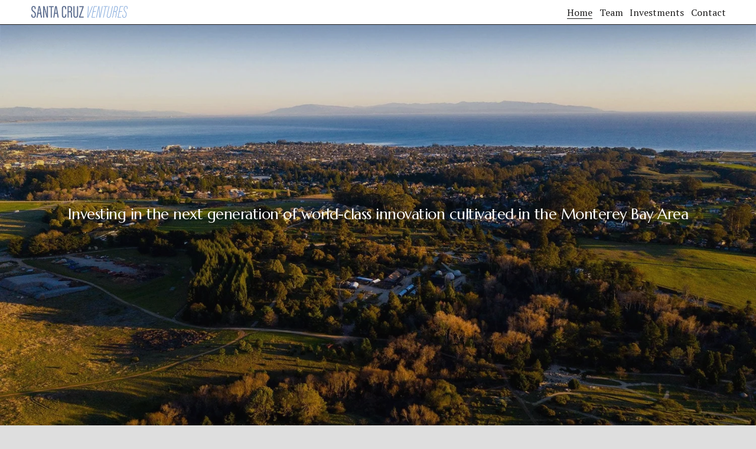

--- FILE ---
content_type: text/html;charset=utf-8
request_url: https://www.santacruzventures.com/
body_size: 31103
content:
<!doctype html>
<html xmlns:og="http://opengraphprotocol.org/schema/" xmlns:fb="http://www.facebook.com/2008/fbml" lang="en-US"  >
  <head>
    <meta http-equiv="X-UA-Compatible" content="IE=edge,chrome=1">
    <meta name="viewport" content="width=device-width, initial-scale=1">
    <!-- This is Squarespace. --><!-- garlic-vibraphone-rfgl -->
<base href="">
<meta charset="utf-8" />
<title>SCV</title>
<meta http-equiv="Accept-CH" content="Sec-CH-UA-Platform-Version, Sec-CH-UA-Model" /><link rel="icon" type="image/x-icon" media="(prefers-color-scheme: light)" href="https://images.squarespace-cdn.com/content/v1/682c186df23cab54cd2c6818/bcf151cd-3e16-4e70-872b-1204eaeca75c/favicon.ico?format=100w"/>
<link rel="icon" type="image/x-icon" media="(prefers-color-scheme: dark)" href="https://images.squarespace-cdn.com/content/v1/682c186df23cab54cd2c6818/dc9e2d86-63a3-48fc-9969-54b55c6530fe/favicon.ico?format=100w"/>
<link rel="canonical" href="https://www.santacruzventures.com"/>
<meta property="og:site_name" content="Santa Cruz Ventures"/>
<meta property="og:title" content="SCV"/>
<meta property="og:url" content="https://www.santacruzventures.com"/>
<meta property="og:type" content="website"/>
<meta property="og:description" content="Santa Cruz/Monterey Bay Area Venture Capital"/>
<meta property="og:image" content="http://static1.squarespace.com/static/682c186df23cab54cd2c6818/t/682c19b4ff77b53d76388e62/1747720628574/image08.png?format=1500w"/>
<meta property="og:image:width" content="660"/>
<meta property="og:image:height" content="115"/>
<meta itemprop="name" content="SCV"/>
<meta itemprop="url" content="https://www.santacruzventures.com"/>
<meta itemprop="description" content="Santa Cruz/Monterey Bay Area Venture Capital"/>
<meta itemprop="thumbnailUrl" content="http://static1.squarespace.com/static/682c186df23cab54cd2c6818/t/682c19b4ff77b53d76388e62/1747720628574/image08.png?format=1500w"/>
<link rel="image_src" href="http://static1.squarespace.com/static/682c186df23cab54cd2c6818/t/682c19b4ff77b53d76388e62/1747720628574/image08.png?format=1500w" />
<meta itemprop="image" content="http://static1.squarespace.com/static/682c186df23cab54cd2c6818/t/682c19b4ff77b53d76388e62/1747720628574/image08.png?format=1500w"/>
<meta name="twitter:title" content="SCV"/>
<meta name="twitter:image" content="http://static1.squarespace.com/static/682c186df23cab54cd2c6818/t/682c19b4ff77b53d76388e62/1747720628574/image08.png?format=1500w"/>
<meta name="twitter:url" content="https://www.santacruzventures.com"/>
<meta name="twitter:card" content="summary"/>
<meta name="twitter:description" content="Santa Cruz/Monterey Bay Area Venture Capital"/>
<meta name="description" content="Santa Cruz/Monterey Bay Area Venture Capital" />
<link rel="preconnect" href="https://images.squarespace-cdn.com">
<link rel="preconnect" href="https://fonts.gstatic.com" crossorigin>
<link rel="stylesheet" href="https://fonts.googleapis.com/css2?family=PT+Serif:ital,wght@0,400;0,700;1,400;1,700&family=Marcellus:ital,wght@0,400"><script type="text/javascript" crossorigin="anonymous" defer="true" nomodule="nomodule" src="//assets.squarespace.com/@sqs/polyfiller/1.6/legacy.js"></script>
<script type="text/javascript" crossorigin="anonymous" defer="true" src="//assets.squarespace.com/@sqs/polyfiller/1.6/modern.js"></script>
<script type="text/javascript">SQUARESPACE_ROLLUPS = {};</script>
<script>(function(rollups, name) { if (!rollups[name]) { rollups[name] = {}; } rollups[name].js = ["//assets.squarespace.com/universal/scripts-compressed/extract-css-runtime-ce68de47f3a920a3-min.en-US.js"]; })(SQUARESPACE_ROLLUPS, 'squarespace-extract_css_runtime');</script>
<script crossorigin="anonymous" src="//assets.squarespace.com/universal/scripts-compressed/extract-css-runtime-ce68de47f3a920a3-min.en-US.js" defer ></script><script>(function(rollups, name) { if (!rollups[name]) { rollups[name] = {}; } rollups[name].js = ["//assets.squarespace.com/universal/scripts-compressed/extract-css-moment-js-vendor-6f2a1f6ec9a41489-min.en-US.js"]; })(SQUARESPACE_ROLLUPS, 'squarespace-extract_css_moment_js_vendor');</script>
<script crossorigin="anonymous" src="//assets.squarespace.com/universal/scripts-compressed/extract-css-moment-js-vendor-6f2a1f6ec9a41489-min.en-US.js" defer ></script><script>(function(rollups, name) { if (!rollups[name]) { rollups[name] = {}; } rollups[name].js = ["//assets.squarespace.com/universal/scripts-compressed/cldr-resource-pack-22ed584d99d9b83d-min.en-US.js"]; })(SQUARESPACE_ROLLUPS, 'squarespace-cldr_resource_pack');</script>
<script crossorigin="anonymous" src="//assets.squarespace.com/universal/scripts-compressed/cldr-resource-pack-22ed584d99d9b83d-min.en-US.js" defer ></script><script>(function(rollups, name) { if (!rollups[name]) { rollups[name] = {}; } rollups[name].js = ["//assets.squarespace.com/universal/scripts-compressed/common-vendors-stable-fbd854d40b0804b7-min.en-US.js"]; })(SQUARESPACE_ROLLUPS, 'squarespace-common_vendors_stable');</script>
<script crossorigin="anonymous" src="//assets.squarespace.com/universal/scripts-compressed/common-vendors-stable-fbd854d40b0804b7-min.en-US.js" defer ></script><script>(function(rollups, name) { if (!rollups[name]) { rollups[name] = {}; } rollups[name].js = ["//assets.squarespace.com/universal/scripts-compressed/common-vendors-4eceb3db532a1896-min.en-US.js"]; })(SQUARESPACE_ROLLUPS, 'squarespace-common_vendors');</script>
<script crossorigin="anonymous" src="//assets.squarespace.com/universal/scripts-compressed/common-vendors-4eceb3db532a1896-min.en-US.js" defer ></script><script>(function(rollups, name) { if (!rollups[name]) { rollups[name] = {}; } rollups[name].js = ["//assets.squarespace.com/universal/scripts-compressed/common-54355865ec0ad996-min.en-US.js"]; })(SQUARESPACE_ROLLUPS, 'squarespace-common');</script>
<script crossorigin="anonymous" src="//assets.squarespace.com/universal/scripts-compressed/common-54355865ec0ad996-min.en-US.js" defer ></script><script>(function(rollups, name) { if (!rollups[name]) { rollups[name] = {}; } rollups[name].js = ["//assets.squarespace.com/universal/scripts-compressed/user-account-core-8411876713828a52-min.en-US.js"]; })(SQUARESPACE_ROLLUPS, 'squarespace-user_account_core');</script>
<script crossorigin="anonymous" src="//assets.squarespace.com/universal/scripts-compressed/user-account-core-8411876713828a52-min.en-US.js" defer ></script><script>(function(rollups, name) { if (!rollups[name]) { rollups[name] = {}; } rollups[name].css = ["//assets.squarespace.com/universal/styles-compressed/user-account-core-8d51cb8a2fda451d-min.en-US.css"]; })(SQUARESPACE_ROLLUPS, 'squarespace-user_account_core');</script>
<link rel="stylesheet" type="text/css" href="//assets.squarespace.com/universal/styles-compressed/user-account-core-8d51cb8a2fda451d-min.en-US.css"><script>(function(rollups, name) { if (!rollups[name]) { rollups[name] = {}; } rollups[name].js = ["//assets.squarespace.com/universal/scripts-compressed/performance-6c7058b44420b6db-min.en-US.js"]; })(SQUARESPACE_ROLLUPS, 'squarespace-performance');</script>
<script crossorigin="anonymous" src="//assets.squarespace.com/universal/scripts-compressed/performance-6c7058b44420b6db-min.en-US.js" defer ></script><script data-name="static-context">Static = window.Static || {}; Static.SQUARESPACE_CONTEXT = {"betaFeatureFlags":["new_stacked_index","enable_form_submission_trigger","form_block_first_last_name_required","campaigns_merch_state","campaigns_thumbnail_layout","campaigns_discount_section_in_automations","marketing_automations","contacts_and_campaigns_redesign","marketing_landing_page","override_block_styles","campaigns_import_discounts","campaigns_discount_section_in_blasts","campaigns_new_image_layout_picker","supports_versioned_template_assets","commerce-product-forms-rendering","modernized-pdp-m2-enabled","i18n_beta_website_locales","section-sdk-plp-list-view-atc-button-enabled","scripts_defer","nested_categories","member_areas_feature"],"facebookAppId":"314192535267336","facebookApiVersion":"v6.0","rollups":{"squarespace-announcement-bar":{"js":"//assets.squarespace.com/universal/scripts-compressed/announcement-bar-92ab1c4891022f1d-min.en-US.js"},"squarespace-audio-player":{"css":"//assets.squarespace.com/universal/styles-compressed/audio-player-b05f5197a871c566-min.en-US.css","js":"//assets.squarespace.com/universal/scripts-compressed/audio-player-48b2ef79cf1c7ffb-min.en-US.js"},"squarespace-blog-collection-list":{"css":"//assets.squarespace.com/universal/styles-compressed/blog-collection-list-b4046463b72f34e2-min.en-US.css","js":"//assets.squarespace.com/universal/scripts-compressed/blog-collection-list-f78db80fc1cd6fce-min.en-US.js"},"squarespace-calendar-block-renderer":{"css":"//assets.squarespace.com/universal/styles-compressed/calendar-block-renderer-b72d08ba4421f5a0-min.en-US.css","js":"//assets.squarespace.com/universal/scripts-compressed/calendar-block-renderer-550530d9b21148ea-min.en-US.js"},"squarespace-chartjs-helpers":{"css":"//assets.squarespace.com/universal/styles-compressed/chartjs-helpers-96b256171ee039c1-min.en-US.css","js":"//assets.squarespace.com/universal/scripts-compressed/chartjs-helpers-4fd57f343946d08e-min.en-US.js"},"squarespace-comments":{"css":"//assets.squarespace.com/universal/styles-compressed/comments-af139775e7e76546-min.en-US.css","js":"//assets.squarespace.com/universal/scripts-compressed/comments-a8c058d3e97af00c-min.en-US.js"},"squarespace-custom-css-popup":{"css":"//assets.squarespace.com/universal/styles-compressed/custom-css-popup-722530b41b383ca0-min.en-US.css","js":"//assets.squarespace.com/universal/scripts-compressed/custom-css-popup-0354953f7aa14117-min.en-US.js"},"squarespace-dialog":{"css":"//assets.squarespace.com/universal/styles-compressed/dialog-f9093f2d526b94df-min.en-US.css","js":"//assets.squarespace.com/universal/scripts-compressed/dialog-819aa7d562e9d2d0-min.en-US.js"},"squarespace-events-collection":{"css":"//assets.squarespace.com/universal/styles-compressed/events-collection-b72d08ba4421f5a0-min.en-US.css","js":"//assets.squarespace.com/universal/scripts-compressed/events-collection-3e7891c6b5666deb-min.en-US.js"},"squarespace-form-rendering-utils":{"js":"//assets.squarespace.com/universal/scripts-compressed/form-rendering-utils-15deaaca8135511b-min.en-US.js"},"squarespace-forms":{"css":"//assets.squarespace.com/universal/styles-compressed/forms-0afd3c6ac30bbab1-min.en-US.css","js":"//assets.squarespace.com/universal/scripts-compressed/forms-5d3eff1221a2050f-min.en-US.js"},"squarespace-gallery-collection-list":{"css":"//assets.squarespace.com/universal/styles-compressed/gallery-collection-list-b4046463b72f34e2-min.en-US.css","js":"//assets.squarespace.com/universal/scripts-compressed/gallery-collection-list-07747667a3187b76-min.en-US.js"},"squarespace-image-zoom":{"css":"//assets.squarespace.com/universal/styles-compressed/image-zoom-b4046463b72f34e2-min.en-US.css","js":"//assets.squarespace.com/universal/scripts-compressed/image-zoom-60c18dc5f8f599ea-min.en-US.js"},"squarespace-pinterest":{"css":"//assets.squarespace.com/universal/styles-compressed/pinterest-b4046463b72f34e2-min.en-US.css","js":"//assets.squarespace.com/universal/scripts-compressed/pinterest-95bcbc1cf54446d6-min.en-US.js"},"squarespace-popup-overlay":{"css":"//assets.squarespace.com/universal/styles-compressed/popup-overlay-b742b752f5880972-min.en-US.css","js":"//assets.squarespace.com/universal/scripts-compressed/popup-overlay-8103e8e9061090c8-min.en-US.js"},"squarespace-product-quick-view":{"css":"//assets.squarespace.com/universal/styles-compressed/product-quick-view-9548705e5cf7ee87-min.en-US.css","js":"//assets.squarespace.com/universal/scripts-compressed/product-quick-view-3145b22a7126131c-min.en-US.js"},"squarespace-products-collection-item-v2":{"css":"//assets.squarespace.com/universal/styles-compressed/products-collection-item-v2-b4046463b72f34e2-min.en-US.css","js":"//assets.squarespace.com/universal/scripts-compressed/products-collection-item-v2-e3a3f101748fca6e-min.en-US.js"},"squarespace-products-collection-list-v2":{"css":"//assets.squarespace.com/universal/styles-compressed/products-collection-list-v2-b4046463b72f34e2-min.en-US.css","js":"//assets.squarespace.com/universal/scripts-compressed/products-collection-list-v2-eedc544f4cc56af4-min.en-US.js"},"squarespace-search-page":{"css":"//assets.squarespace.com/universal/styles-compressed/search-page-90a67fc09b9b32c6-min.en-US.css","js":"//assets.squarespace.com/universal/scripts-compressed/search-page-0ff0e020ab1fa1a7-min.en-US.js"},"squarespace-search-preview":{"js":"//assets.squarespace.com/universal/scripts-compressed/search-preview-0cd39e3057f784ac-min.en-US.js"},"squarespace-simple-liking":{"css":"//assets.squarespace.com/universal/styles-compressed/simple-liking-701bf8bbc05ec6aa-min.en-US.css","js":"//assets.squarespace.com/universal/scripts-compressed/simple-liking-c63bf8989a1c119a-min.en-US.js"},"squarespace-social-buttons":{"css":"//assets.squarespace.com/universal/styles-compressed/social-buttons-95032e5fa98e47a5-min.en-US.css","js":"//assets.squarespace.com/universal/scripts-compressed/social-buttons-0d3103d68d9577b7-min.en-US.js"},"squarespace-tourdates":{"css":"//assets.squarespace.com/universal/styles-compressed/tourdates-b4046463b72f34e2-min.en-US.css","js":"//assets.squarespace.com/universal/scripts-compressed/tourdates-6935a85e44fbeb38-min.en-US.js"},"squarespace-website-overlays-manager":{"css":"//assets.squarespace.com/universal/styles-compressed/website-overlays-manager-07ea5a4e004e6710-min.en-US.css","js":"//assets.squarespace.com/universal/scripts-compressed/website-overlays-manager-70d38206948bb16f-min.en-US.js"}},"pageType":2,"website":{"id":"682c186df23cab54cd2c6818","identifier":"garlic-vibraphone-rfgl","websiteType":4,"contentModifiedOn":1749517860443,"cloneable":false,"hasBeenCloneable":false,"siteStatus":{},"language":"en-US","translationLocale":"en-US","formattingLocale":"en-US","timeZone":"America/Los_Angeles","machineTimeZoneOffset":-28800000,"timeZoneOffset":-28800000,"timeZoneAbbr":"PST","siteTitle":"Santa Cruz Ventures","fullSiteTitle":"SCV","location":{},"logoImageId":"682c19b4ff77b53d76388e62","shareButtonOptions":{"2":true,"1":true,"8":true,"7":true,"4":true,"3":true,"6":true},"logoImageUrl":"//images.squarespace-cdn.com/content/v1/682c186df23cab54cd2c6818/e986718e-b76b-4d12-b3fd-336184904ba2/image08.png","authenticUrl":"https://www.santacruzventures.com","internalUrl":"https://garlic-vibraphone-rfgl.squarespace.com","baseUrl":"https://www.santacruzventures.com","primaryDomain":"www.santacruzventures.com","sslSetting":3,"isHstsEnabled":true,"typekitId":"","statsMigrated":false,"imageMetadataProcessingEnabled":false,"screenshotId":"bded6a7cce40bd8fdb59c6295405799cebeef18b0ab219178b150e82210eee55","captchaSettings":{"enabledForDonations":false},"showOwnerLogin":false},"websiteSettings":{"id":"682c186df23cab54cd2c681b","websiteId":"682c186df23cab54cd2c6818","subjects":[],"country":"US","state":"CA","simpleLikingEnabled":true,"mobileInfoBarSettings":{"isContactEmailEnabled":false,"isContactPhoneNumberEnabled":false,"isLocationEnabled":false,"isBusinessHoursEnabled":false},"announcementBarSettings":{},"commentLikesAllowed":true,"commentAnonAllowed":true,"commentThreaded":true,"commentApprovalRequired":false,"commentAvatarsOn":true,"commentSortType":2,"commentFlagThreshold":0,"commentFlagsAllowed":true,"commentEnableByDefault":true,"commentDisableAfterDaysDefault":0,"disqusShortname":"","commentsEnabled":false,"businessHours":{},"storeSettings":{"returnPolicy":null,"termsOfService":null,"privacyPolicy":null,"expressCheckout":false,"continueShoppingLinkUrl":"/","useLightCart":false,"showNoteField":false,"shippingCountryDefaultValue":"US","billToShippingDefaultValue":false,"showShippingPhoneNumber":true,"isShippingPhoneRequired":false,"showBillingPhoneNumber":true,"isBillingPhoneRequired":false,"currenciesSupported":["USD","CAD","GBP","AUD","EUR","CHF","NOK","SEK","DKK","NZD","SGD","MXN","HKD","CZK","ILS","MYR","RUB","PHP","PLN","THB","BRL","ARS","COP","IDR","INR","JPY","ZAR"],"defaultCurrency":"USD","selectedCurrency":"USD","measurementStandard":1,"showCustomCheckoutForm":false,"checkoutPageMarketingOptInEnabled":true,"enableMailingListOptInByDefault":false,"sameAsRetailLocation":false,"merchandisingSettings":{"scarcityEnabledOnProductItems":false,"scarcityEnabledOnProductBlocks":false,"scarcityMessageType":"DEFAULT_SCARCITY_MESSAGE","scarcityThreshold":10,"multipleQuantityAllowedForServices":true,"restockNotificationsEnabled":false,"restockNotificationsMailingListSignUpEnabled":false,"relatedProductsEnabled":false,"relatedProductsOrdering":"random","soldOutVariantsDropdownDisabled":false,"productComposerOptedIn":false,"productComposerABTestOptedOut":false,"productReviewsEnabled":false},"minimumOrderSubtotalEnabled":false,"minimumOrderSubtotal":{"currency":"USD","value":"0.00"},"addToCartConfirmationType":2,"isLive":false,"multipleQuantityAllowedForServices":true},"useEscapeKeyToLogin":false,"ssBadgeType":1,"ssBadgePosition":4,"ssBadgeVisibility":1,"ssBadgeDevices":1,"pinterestOverlayOptions":{"mode":"disabled"},"userAccountsSettings":{"loginAllowed":true,"signupAllowed":true}},"cookieSettings":{"isCookieBannerEnabled":false,"isRestrictiveCookiePolicyEnabled":false,"cookieBannerText":"","cookieBannerTheme":"","cookieBannerVariant":"","cookieBannerPosition":"","cookieBannerCtaVariant":"","cookieBannerCtaText":"","cookieBannerAcceptType":"OPT_IN","cookieBannerOptOutCtaText":"","cookieBannerHasOptOut":false,"cookieBannerHasManageCookies":true,"cookieBannerManageCookiesLabel":"","cookieBannerSavedPreferencesText":"","cookieBannerSavedPreferencesLayout":"PILL"},"websiteCloneable":false,"collection":{"title":"Home","id":"682c1b432956784198534b69","fullUrl":"/","type":10,"permissionType":1},"subscribed":false,"appDomain":"squarespace.com","templateTweakable":true,"tweakJSON":{"form-use-theme-colors":"true","header-logo-height":"29px","header-mobile-logo-max-height":"23px","header-vert-padding":"0.5vw","header-width":"Inset","maxPageWidth":"1400px","mobile-header-vert-padding":"6vw","pagePadding":"4vw","tweak-blog-alternating-side-by-side-image-aspect-ratio":"1:1 Square","tweak-blog-alternating-side-by-side-image-spacing":"6%","tweak-blog-alternating-side-by-side-meta-spacing":"20px","tweak-blog-alternating-side-by-side-primary-meta":"Categories","tweak-blog-alternating-side-by-side-read-more-spacing":"20px","tweak-blog-alternating-side-by-side-secondary-meta":"Date","tweak-blog-basic-grid-columns":"3","tweak-blog-basic-grid-image-aspect-ratio":"3:2 Standard","tweak-blog-basic-grid-image-spacing":"35px","tweak-blog-basic-grid-meta-spacing":"25px","tweak-blog-basic-grid-primary-meta":"Categories","tweak-blog-basic-grid-read-more-spacing":"20px","tweak-blog-basic-grid-secondary-meta":"Date","tweak-blog-item-custom-width":"50","tweak-blog-item-show-author-profile":"false","tweak-blog-item-width":"Medium","tweak-blog-masonry-columns":"2","tweak-blog-masonry-horizontal-spacing":"30px","tweak-blog-masonry-image-spacing":"20px","tweak-blog-masonry-meta-spacing":"20px","tweak-blog-masonry-primary-meta":"Categories","tweak-blog-masonry-read-more-spacing":"20px","tweak-blog-masonry-secondary-meta":"Date","tweak-blog-masonry-vertical-spacing":"30px","tweak-blog-side-by-side-image-aspect-ratio":"1:1 Square","tweak-blog-side-by-side-image-spacing":"6%","tweak-blog-side-by-side-meta-spacing":"20px","tweak-blog-side-by-side-primary-meta":"Categories","tweak-blog-side-by-side-read-more-spacing":"20px","tweak-blog-side-by-side-secondary-meta":"Date","tweak-blog-single-column-image-spacing":"50px","tweak-blog-single-column-meta-spacing":"30px","tweak-blog-single-column-primary-meta":"Categories","tweak-blog-single-column-read-more-spacing":"15px","tweak-blog-single-column-secondary-meta":"Date","tweak-events-stacked-show-thumbnails":"true","tweak-events-stacked-thumbnail-size":"3:2 Standard","tweak-fixed-header":"false","tweak-fixed-header-style":"Basic","tweak-global-animations-animation-curve":"ease","tweak-global-animations-animation-delay":"0.6s","tweak-global-animations-animation-duration":"0.90s","tweak-global-animations-animation-style":"fade","tweak-global-animations-animation-type":"none","tweak-global-animations-complexity-level":"detailed","tweak-global-animations-enabled":"false","tweak-portfolio-grid-basic-custom-height":"50","tweak-portfolio-grid-overlay-custom-height":"50","tweak-portfolio-hover-follow-acceleration":"10%","tweak-portfolio-hover-follow-animation-duration":"Fast","tweak-portfolio-hover-follow-animation-type":"Fade","tweak-portfolio-hover-follow-delimiter":"Bullet","tweak-portfolio-hover-follow-front":"false","tweak-portfolio-hover-follow-layout":"Inline","tweak-portfolio-hover-follow-size":"50","tweak-portfolio-hover-follow-text-spacing-x":"1.5","tweak-portfolio-hover-follow-text-spacing-y":"1.5","tweak-portfolio-hover-static-animation-duration":"Fast","tweak-portfolio-hover-static-animation-type":"Fade","tweak-portfolio-hover-static-delimiter":"Hyphen","tweak-portfolio-hover-static-front":"true","tweak-portfolio-hover-static-layout":"Inline","tweak-portfolio-hover-static-size":"50","tweak-portfolio-hover-static-text-spacing-x":"1.5","tweak-portfolio-hover-static-text-spacing-y":"1.5","tweak-portfolio-index-background-animation-duration":"Medium","tweak-portfolio-index-background-animation-type":"Fade","tweak-portfolio-index-background-custom-height":"50","tweak-portfolio-index-background-delimiter":"None","tweak-portfolio-index-background-height":"Large","tweak-portfolio-index-background-horizontal-alignment":"Center","tweak-portfolio-index-background-link-format":"Stacked","tweak-portfolio-index-background-persist":"false","tweak-portfolio-index-background-vertical-alignment":"Middle","tweak-portfolio-index-background-width":"Full","tweak-transparent-header":"false"},"templateId":"5c5a519771c10ba3470d8101","templateVersion":"7.1","pageFeatures":[1,2,4],"gmRenderKey":"QUl6YVN5Q0JUUk9xNkx1dkZfSUUxcjQ2LVQ0QWVUU1YtMGQ3bXk4","templateScriptsRootUrl":"https://static1.squarespace.com/static/vta/5c5a519771c10ba3470d8101/scripts/","impersonatedSession":false,"tzData":{"zones":[[-480,"US","P%sT",null]],"rules":{"US":[[1967,2006,null,"Oct","lastSun","2:00","0","S"],[1987,2006,null,"Apr","Sun>=1","2:00","1:00","D"],[2007,"max",null,"Mar","Sun>=8","2:00","1:00","D"],[2007,"max",null,"Nov","Sun>=1","2:00","0","S"]]}},"showAnnouncementBar":false,"recaptchaEnterpriseContext":{"recaptchaEnterpriseSiteKey":"6LdDFQwjAAAAAPigEvvPgEVbb7QBm-TkVJdDTlAv"},"i18nContext":{"timeZoneData":{"id":"America/Los_Angeles","name":"Pacific Time"}},"env":"PRODUCTION","visitorFormContext":{"formFieldFormats":{"initialPhoneFormat":{"id":0,"type":"PHONE_NUMBER","country":"US","labelLocale":"en-US","fields":[{"type":"SEPARATOR","label":"(","identifier":"LeftParen","length":0,"required":false,"metadata":{}},{"type":"FIELD","label":"1","identifier":"1","length":3,"required":false,"metadata":{}},{"type":"SEPARATOR","label":")","identifier":"RightParen","length":0,"required":false,"metadata":{}},{"type":"SEPARATOR","label":" ","identifier":"Space","length":0,"required":false,"metadata":{}},{"type":"FIELD","label":"2","identifier":"2","length":3,"required":false,"metadata":{}},{"type":"SEPARATOR","label":"-","identifier":"Dash","length":0,"required":false,"metadata":{}},{"type":"FIELD","label":"3","identifier":"3","length":14,"required":false,"metadata":{}}]},"countries":[{"name":"Afghanistan","code":"AF","phoneCode":"+93"},{"name":"\u00C5land Islands","code":"AX","phoneCode":"+358"},{"name":"Albania","code":"AL","phoneCode":"+355"},{"name":"Algeria","code":"DZ","phoneCode":"+213"},{"name":"American Samoa","code":"AS","phoneCode":"+1"},{"name":"Andorra","code":"AD","phoneCode":"+376"},{"name":"Angola","code":"AO","phoneCode":"+244"},{"name":"Anguilla","code":"AI","phoneCode":"+1"},{"name":"Antigua & Barbuda","code":"AG","phoneCode":"+1"},{"name":"Argentina","code":"AR","phoneCode":"+54"},{"name":"Armenia","code":"AM","phoneCode":"+374"},{"name":"Aruba","code":"AW","phoneCode":"+297"},{"name":"Ascension Island","code":"AC","phoneCode":"+247"},{"name":"Australia","code":"AU","phoneCode":"+61"},{"name":"Austria","code":"AT","phoneCode":"+43"},{"name":"Azerbaijan","code":"AZ","phoneCode":"+994"},{"name":"Bahamas","code":"BS","phoneCode":"+1"},{"name":"Bahrain","code":"BH","phoneCode":"+973"},{"name":"Bangladesh","code":"BD","phoneCode":"+880"},{"name":"Barbados","code":"BB","phoneCode":"+1"},{"name":"Belarus","code":"BY","phoneCode":"+375"},{"name":"Belgium","code":"BE","phoneCode":"+32"},{"name":"Belize","code":"BZ","phoneCode":"+501"},{"name":"Benin","code":"BJ","phoneCode":"+229"},{"name":"Bermuda","code":"BM","phoneCode":"+1"},{"name":"Bhutan","code":"BT","phoneCode":"+975"},{"name":"Bolivia","code":"BO","phoneCode":"+591"},{"name":"Bosnia & Herzegovina","code":"BA","phoneCode":"+387"},{"name":"Botswana","code":"BW","phoneCode":"+267"},{"name":"Brazil","code":"BR","phoneCode":"+55"},{"name":"British Indian Ocean Territory","code":"IO","phoneCode":"+246"},{"name":"British Virgin Islands","code":"VG","phoneCode":"+1"},{"name":"Brunei","code":"BN","phoneCode":"+673"},{"name":"Bulgaria","code":"BG","phoneCode":"+359"},{"name":"Burkina Faso","code":"BF","phoneCode":"+226"},{"name":"Burundi","code":"BI","phoneCode":"+257"},{"name":"Cambodia","code":"KH","phoneCode":"+855"},{"name":"Cameroon","code":"CM","phoneCode":"+237"},{"name":"Canada","code":"CA","phoneCode":"+1"},{"name":"Cape Verde","code":"CV","phoneCode":"+238"},{"name":"Caribbean Netherlands","code":"BQ","phoneCode":"+599"},{"name":"Cayman Islands","code":"KY","phoneCode":"+1"},{"name":"Central African Republic","code":"CF","phoneCode":"+236"},{"name":"Chad","code":"TD","phoneCode":"+235"},{"name":"Chile","code":"CL","phoneCode":"+56"},{"name":"China","code":"CN","phoneCode":"+86"},{"name":"Christmas Island","code":"CX","phoneCode":"+61"},{"name":"Cocos (Keeling) Islands","code":"CC","phoneCode":"+61"},{"name":"Colombia","code":"CO","phoneCode":"+57"},{"name":"Comoros","code":"KM","phoneCode":"+269"},{"name":"Congo - Brazzaville","code":"CG","phoneCode":"+242"},{"name":"Congo - Kinshasa","code":"CD","phoneCode":"+243"},{"name":"Cook Islands","code":"CK","phoneCode":"+682"},{"name":"Costa Rica","code":"CR","phoneCode":"+506"},{"name":"C\u00F4te d\u2019Ivoire","code":"CI","phoneCode":"+225"},{"name":"Croatia","code":"HR","phoneCode":"+385"},{"name":"Cuba","code":"CU","phoneCode":"+53"},{"name":"Cura\u00E7ao","code":"CW","phoneCode":"+599"},{"name":"Cyprus","code":"CY","phoneCode":"+357"},{"name":"Czechia","code":"CZ","phoneCode":"+420"},{"name":"Denmark","code":"DK","phoneCode":"+45"},{"name":"Djibouti","code":"DJ","phoneCode":"+253"},{"name":"Dominica","code":"DM","phoneCode":"+1"},{"name":"Dominican Republic","code":"DO","phoneCode":"+1"},{"name":"Ecuador","code":"EC","phoneCode":"+593"},{"name":"Egypt","code":"EG","phoneCode":"+20"},{"name":"El Salvador","code":"SV","phoneCode":"+503"},{"name":"Equatorial Guinea","code":"GQ","phoneCode":"+240"},{"name":"Eritrea","code":"ER","phoneCode":"+291"},{"name":"Estonia","code":"EE","phoneCode":"+372"},{"name":"Eswatini","code":"SZ","phoneCode":"+268"},{"name":"Ethiopia","code":"ET","phoneCode":"+251"},{"name":"Falkland Islands","code":"FK","phoneCode":"+500"},{"name":"Faroe Islands","code":"FO","phoneCode":"+298"},{"name":"Fiji","code":"FJ","phoneCode":"+679"},{"name":"Finland","code":"FI","phoneCode":"+358"},{"name":"France","code":"FR","phoneCode":"+33"},{"name":"French Guiana","code":"GF","phoneCode":"+594"},{"name":"French Polynesia","code":"PF","phoneCode":"+689"},{"name":"Gabon","code":"GA","phoneCode":"+241"},{"name":"Gambia","code":"GM","phoneCode":"+220"},{"name":"Georgia","code":"GE","phoneCode":"+995"},{"name":"Germany","code":"DE","phoneCode":"+49"},{"name":"Ghana","code":"GH","phoneCode":"+233"},{"name":"Gibraltar","code":"GI","phoneCode":"+350"},{"name":"Greece","code":"GR","phoneCode":"+30"},{"name":"Greenland","code":"GL","phoneCode":"+299"},{"name":"Grenada","code":"GD","phoneCode":"+1"},{"name":"Guadeloupe","code":"GP","phoneCode":"+590"},{"name":"Guam","code":"GU","phoneCode":"+1"},{"name":"Guatemala","code":"GT","phoneCode":"+502"},{"name":"Guernsey","code":"GG","phoneCode":"+44"},{"name":"Guinea","code":"GN","phoneCode":"+224"},{"name":"Guinea-Bissau","code":"GW","phoneCode":"+245"},{"name":"Guyana","code":"GY","phoneCode":"+592"},{"name":"Haiti","code":"HT","phoneCode":"+509"},{"name":"Honduras","code":"HN","phoneCode":"+504"},{"name":"Hong Kong SAR China","code":"HK","phoneCode":"+852"},{"name":"Hungary","code":"HU","phoneCode":"+36"},{"name":"Iceland","code":"IS","phoneCode":"+354"},{"name":"India","code":"IN","phoneCode":"+91"},{"name":"Indonesia","code":"ID","phoneCode":"+62"},{"name":"Iran","code":"IR","phoneCode":"+98"},{"name":"Iraq","code":"IQ","phoneCode":"+964"},{"name":"Ireland","code":"IE","phoneCode":"+353"},{"name":"Isle of Man","code":"IM","phoneCode":"+44"},{"name":"Israel","code":"IL","phoneCode":"+972"},{"name":"Italy","code":"IT","phoneCode":"+39"},{"name":"Jamaica","code":"JM","phoneCode":"+1"},{"name":"Japan","code":"JP","phoneCode":"+81"},{"name":"Jersey","code":"JE","phoneCode":"+44"},{"name":"Jordan","code":"JO","phoneCode":"+962"},{"name":"Kazakhstan","code":"KZ","phoneCode":"+7"},{"name":"Kenya","code":"KE","phoneCode":"+254"},{"name":"Kiribati","code":"KI","phoneCode":"+686"},{"name":"Kosovo","code":"XK","phoneCode":"+383"},{"name":"Kuwait","code":"KW","phoneCode":"+965"},{"name":"Kyrgyzstan","code":"KG","phoneCode":"+996"},{"name":"Laos","code":"LA","phoneCode":"+856"},{"name":"Latvia","code":"LV","phoneCode":"+371"},{"name":"Lebanon","code":"LB","phoneCode":"+961"},{"name":"Lesotho","code":"LS","phoneCode":"+266"},{"name":"Liberia","code":"LR","phoneCode":"+231"},{"name":"Libya","code":"LY","phoneCode":"+218"},{"name":"Liechtenstein","code":"LI","phoneCode":"+423"},{"name":"Lithuania","code":"LT","phoneCode":"+370"},{"name":"Luxembourg","code":"LU","phoneCode":"+352"},{"name":"Macao SAR China","code":"MO","phoneCode":"+853"},{"name":"Madagascar","code":"MG","phoneCode":"+261"},{"name":"Malawi","code":"MW","phoneCode":"+265"},{"name":"Malaysia","code":"MY","phoneCode":"+60"},{"name":"Maldives","code":"MV","phoneCode":"+960"},{"name":"Mali","code":"ML","phoneCode":"+223"},{"name":"Malta","code":"MT","phoneCode":"+356"},{"name":"Marshall Islands","code":"MH","phoneCode":"+692"},{"name":"Martinique","code":"MQ","phoneCode":"+596"},{"name":"Mauritania","code":"MR","phoneCode":"+222"},{"name":"Mauritius","code":"MU","phoneCode":"+230"},{"name":"Mayotte","code":"YT","phoneCode":"+262"},{"name":"Mexico","code":"MX","phoneCode":"+52"},{"name":"Micronesia","code":"FM","phoneCode":"+691"},{"name":"Moldova","code":"MD","phoneCode":"+373"},{"name":"Monaco","code":"MC","phoneCode":"+377"},{"name":"Mongolia","code":"MN","phoneCode":"+976"},{"name":"Montenegro","code":"ME","phoneCode":"+382"},{"name":"Montserrat","code":"MS","phoneCode":"+1"},{"name":"Morocco","code":"MA","phoneCode":"+212"},{"name":"Mozambique","code":"MZ","phoneCode":"+258"},{"name":"Myanmar (Burma)","code":"MM","phoneCode":"+95"},{"name":"Namibia","code":"NA","phoneCode":"+264"},{"name":"Nauru","code":"NR","phoneCode":"+674"},{"name":"Nepal","code":"NP","phoneCode":"+977"},{"name":"Netherlands","code":"NL","phoneCode":"+31"},{"name":"New Caledonia","code":"NC","phoneCode":"+687"},{"name":"New Zealand","code":"NZ","phoneCode":"+64"},{"name":"Nicaragua","code":"NI","phoneCode":"+505"},{"name":"Niger","code":"NE","phoneCode":"+227"},{"name":"Nigeria","code":"NG","phoneCode":"+234"},{"name":"Niue","code":"NU","phoneCode":"+683"},{"name":"Norfolk Island","code":"NF","phoneCode":"+672"},{"name":"Northern Mariana Islands","code":"MP","phoneCode":"+1"},{"name":"North Korea","code":"KP","phoneCode":"+850"},{"name":"North Macedonia","code":"MK","phoneCode":"+389"},{"name":"Norway","code":"NO","phoneCode":"+47"},{"name":"Oman","code":"OM","phoneCode":"+968"},{"name":"Pakistan","code":"PK","phoneCode":"+92"},{"name":"Palau","code":"PW","phoneCode":"+680"},{"name":"Palestinian Territories","code":"PS","phoneCode":"+970"},{"name":"Panama","code":"PA","phoneCode":"+507"},{"name":"Papua New Guinea","code":"PG","phoneCode":"+675"},{"name":"Paraguay","code":"PY","phoneCode":"+595"},{"name":"Peru","code":"PE","phoneCode":"+51"},{"name":"Philippines","code":"PH","phoneCode":"+63"},{"name":"Poland","code":"PL","phoneCode":"+48"},{"name":"Portugal","code":"PT","phoneCode":"+351"},{"name":"Puerto Rico","code":"PR","phoneCode":"+1"},{"name":"Qatar","code":"QA","phoneCode":"+974"},{"name":"R\u00E9union","code":"RE","phoneCode":"+262"},{"name":"Romania","code":"RO","phoneCode":"+40"},{"name":"Russia","code":"RU","phoneCode":"+7"},{"name":"Rwanda","code":"RW","phoneCode":"+250"},{"name":"Samoa","code":"WS","phoneCode":"+685"},{"name":"San Marino","code":"SM","phoneCode":"+378"},{"name":"S\u00E3o Tom\u00E9 & Pr\u00EDncipe","code":"ST","phoneCode":"+239"},{"name":"Saudi Arabia","code":"SA","phoneCode":"+966"},{"name":"Senegal","code":"SN","phoneCode":"+221"},{"name":"Serbia","code":"RS","phoneCode":"+381"},{"name":"Seychelles","code":"SC","phoneCode":"+248"},{"name":"Sierra Leone","code":"SL","phoneCode":"+232"},{"name":"Singapore","code":"SG","phoneCode":"+65"},{"name":"Sint Maarten","code":"SX","phoneCode":"+1"},{"name":"Slovakia","code":"SK","phoneCode":"+421"},{"name":"Slovenia","code":"SI","phoneCode":"+386"},{"name":"Solomon Islands","code":"SB","phoneCode":"+677"},{"name":"Somalia","code":"SO","phoneCode":"+252"},{"name":"South Africa","code":"ZA","phoneCode":"+27"},{"name":"South Korea","code":"KR","phoneCode":"+82"},{"name":"South Sudan","code":"SS","phoneCode":"+211"},{"name":"Spain","code":"ES","phoneCode":"+34"},{"name":"Sri Lanka","code":"LK","phoneCode":"+94"},{"name":"St. Barth\u00E9lemy","code":"BL","phoneCode":"+590"},{"name":"St. Helena","code":"SH","phoneCode":"+290"},{"name":"St. Kitts & Nevis","code":"KN","phoneCode":"+1"},{"name":"St. Lucia","code":"LC","phoneCode":"+1"},{"name":"St. Martin","code":"MF","phoneCode":"+590"},{"name":"St. Pierre & Miquelon","code":"PM","phoneCode":"+508"},{"name":"St. Vincent & Grenadines","code":"VC","phoneCode":"+1"},{"name":"Sudan","code":"SD","phoneCode":"+249"},{"name":"Suriname","code":"SR","phoneCode":"+597"},{"name":"Svalbard & Jan Mayen","code":"SJ","phoneCode":"+47"},{"name":"Sweden","code":"SE","phoneCode":"+46"},{"name":"Switzerland","code":"CH","phoneCode":"+41"},{"name":"Syria","code":"SY","phoneCode":"+963"},{"name":"Taiwan","code":"TW","phoneCode":"+886"},{"name":"Tajikistan","code":"TJ","phoneCode":"+992"},{"name":"Tanzania","code":"TZ","phoneCode":"+255"},{"name":"Thailand","code":"TH","phoneCode":"+66"},{"name":"Timor-Leste","code":"TL","phoneCode":"+670"},{"name":"Togo","code":"TG","phoneCode":"+228"},{"name":"Tokelau","code":"TK","phoneCode":"+690"},{"name":"Tonga","code":"TO","phoneCode":"+676"},{"name":"Trinidad & Tobago","code":"TT","phoneCode":"+1"},{"name":"Tristan da Cunha","code":"TA","phoneCode":"+290"},{"name":"Tunisia","code":"TN","phoneCode":"+216"},{"name":"T\u00FCrkiye","code":"TR","phoneCode":"+90"},{"name":"Turkmenistan","code":"TM","phoneCode":"+993"},{"name":"Turks & Caicos Islands","code":"TC","phoneCode":"+1"},{"name":"Tuvalu","code":"TV","phoneCode":"+688"},{"name":"U.S. Virgin Islands","code":"VI","phoneCode":"+1"},{"name":"Uganda","code":"UG","phoneCode":"+256"},{"name":"Ukraine","code":"UA","phoneCode":"+380"},{"name":"United Arab Emirates","code":"AE","phoneCode":"+971"},{"name":"United Kingdom","code":"GB","phoneCode":"+44"},{"name":"United States","code":"US","phoneCode":"+1"},{"name":"Uruguay","code":"UY","phoneCode":"+598"},{"name":"Uzbekistan","code":"UZ","phoneCode":"+998"},{"name":"Vanuatu","code":"VU","phoneCode":"+678"},{"name":"Vatican City","code":"VA","phoneCode":"+39"},{"name":"Venezuela","code":"VE","phoneCode":"+58"},{"name":"Vietnam","code":"VN","phoneCode":"+84"},{"name":"Wallis & Futuna","code":"WF","phoneCode":"+681"},{"name":"Western Sahara","code":"EH","phoneCode":"+212"},{"name":"Yemen","code":"YE","phoneCode":"+967"},{"name":"Zambia","code":"ZM","phoneCode":"+260"},{"name":"Zimbabwe","code":"ZW","phoneCode":"+263"}],"initialAddressFormat":{"id":0,"type":"ADDRESS","country":"US","labelLocale":"en","fields":[{"type":"FIELD","label":"Address Line 1","identifier":"Line1","length":0,"required":true,"metadata":{"autocomplete":"address-line1"}},{"type":"SEPARATOR","label":"\n","identifier":"Newline","length":0,"required":false,"metadata":{}},{"type":"FIELD","label":"Address Line 2","identifier":"Line2","length":0,"required":false,"metadata":{"autocomplete":"address-line2"}},{"type":"SEPARATOR","label":"\n","identifier":"Newline","length":0,"required":false,"metadata":{}},{"type":"FIELD","label":"City","identifier":"City","length":0,"required":true,"metadata":{"autocomplete":"address-level2"}},{"type":"SEPARATOR","label":",","identifier":"Comma","length":0,"required":false,"metadata":{}},{"type":"SEPARATOR","label":" ","identifier":"Space","length":0,"required":false,"metadata":{}},{"type":"FIELD","label":"State","identifier":"State","length":0,"required":true,"metadata":{"autocomplete":"address-level1"}},{"type":"SEPARATOR","label":" ","identifier":"Space","length":0,"required":false,"metadata":{}},{"type":"FIELD","label":"ZIP Code","identifier":"Zip","length":0,"required":true,"metadata":{"autocomplete":"postal-code"}}]},"initialNameOrder":"GIVEN_FIRST"},"localizedStrings":{"validation":{"noValidSelection":"A valid selection must be made.","invalidUrl":"Must be a valid URL.","stringTooLong":"Value should have a length no longer than {0}.","containsInvalidKey":"{0} contains an invalid key.","invalidTwitterUsername":"Must be a valid Twitter username.","valueOutsideRange":"Value must be in the range {0} to {1}.","invalidPassword":"Passwords should not contain whitespace.","missingRequiredSubfields":"{0} is missing required subfields: {1}","invalidCurrency":"Currency value should be formatted like 1234 or 123.99.","invalidMapSize":"Value should contain exactly {0} elements.","subfieldsRequired":"All fields in {0} are required.","formSubmissionFailed":"Form submission failed. Review the following information: {0}.","invalidCountryCode":"Country code should have an optional plus and up to 4 digits.","invalidDate":"This is not a real date.","required":"{0} is required.","invalidStringLength":"Value should be {0} characters long.","invalidEmail":"Email addresses should follow the format user@domain.com.","invalidListLength":"Value should be {0} elements long.","allEmpty":"Please fill out at least one form field.","missingRequiredQuestion":"Missing a required question.","invalidQuestion":"Contained an invalid question.","captchaFailure":"Captcha validation failed. Please try again.","stringTooShort":"Value should have a length of at least {0}.","invalid":"{0} is not valid.","formErrors":"Form Errors","containsInvalidValue":"{0} contains an invalid value.","invalidUnsignedNumber":"Numbers must contain only digits and no other characters.","invalidName":"Valid names contain only letters, numbers, spaces, ', or - characters."},"submit":"Submit","status":{"title":"{@} Block","learnMore":"Learn more"},"name":{"firstName":"First Name","lastName":"Last Name"},"lightbox":{"openForm":"Open Form"},"likert":{"agree":"Agree","stronglyDisagree":"Strongly Disagree","disagree":"Disagree","stronglyAgree":"Strongly Agree","neutral":"Neutral"},"time":{"am":"AM","second":"Second","pm":"PM","minute":"Minute","amPm":"AM/PM","hour":"Hour"},"notFound":"Form not found.","date":{"yyyy":"YYYY","year":"Year","mm":"MM","day":"Day","month":"Month","dd":"DD"},"phone":{"country":"Country","number":"Number","prefix":"Prefix","areaCode":"Area Code","line":"Line"},"submitError":"Unable to submit form. Please try again later.","address":{"stateProvince":"State/Province","country":"Country","zipPostalCode":"Zip/Postal Code","address2":"Address 2","address1":"Address 1","city":"City"},"email":{"signUp":"Sign up for news and updates"},"cannotSubmitDemoForm":"This is a demo form and cannot be submitted.","required":"(required)","invalidData":"Invalid form data."}}};</script><link rel="stylesheet" type="text/css" href="https://definitions.sqspcdn.com/website-component-definition/static-assets/website.components.button/822a8c54-187c-4224-aef2-6d78bcf5e71c_276/website.components.button.styles.css"/><script defer src="https://definitions.sqspcdn.com/website-component-definition/static-assets/website.components.button/822a8c54-187c-4224-aef2-6d78bcf5e71c_276/block-animation-preview-manager.js"></script><script defer src="https://definitions.sqspcdn.com/website-component-definition/static-assets/website.components.button/822a8c54-187c-4224-aef2-6d78bcf5e71c_276/website.components.button.visitor.js"></script><script defer src="https://definitions.sqspcdn.com/website-component-definition/static-assets/website.components.button/822a8c54-187c-4224-aef2-6d78bcf5e71c_276/3196.js"></script><script defer src="https://definitions.sqspcdn.com/website-component-definition/static-assets/website.components.button/822a8c54-187c-4224-aef2-6d78bcf5e71c_276/trigger-animation-runtime.js"></script><script defer src="https://definitions.sqspcdn.com/website-component-definition/static-assets/website.components.button/822a8c54-187c-4224-aef2-6d78bcf5e71c_276/8830.js"></script><script type="application/ld+json">{"url":"https://www.santacruzventures.com","name":"Santa Cruz Ventures","image":"//images.squarespace-cdn.com/content/v1/682c186df23cab54cd2c6818/e986718e-b76b-4d12-b3fd-336184904ba2/image08.png","@context":"http://schema.org","@type":"WebSite"}</script><script type="application/ld+json">{"address":"","image":"https://static1.squarespace.com/static/682c186df23cab54cd2c6818/t/682c19b4ff77b53d76388e62/1749517860443/","openingHours":"","@context":"http://schema.org","@type":"LocalBusiness"}</script><link rel="stylesheet" type="text/css" href="https://static1.squarespace.com/static/versioned-site-css/682c186df23cab54cd2c6818/27/5c5a519771c10ba3470d8101/682c186df23cab54cd2c6820/1727/site.css"/><script>Static.COOKIE_BANNER_CAPABLE = true;</script>
<!-- End of Squarespace Headers -->
    <link rel="stylesheet" type="text/css" href="https://static1.squarespace.com/static/vta/5c5a519771c10ba3470d8101/versioned-assets/1769025764125-MP1QMOGYUXN8KGDSHN6B/static.css">
  </head>

  <body
    id="collection-682c1b432956784198534b69"
    class="
      form-use-theme-colors form-field-style-outline form-field-shape-pill form-field-border-all form-field-checkbox-type-icon form-field-checkbox-fill-outline form-field-checkbox-color-inverted form-field-checkbox-shape-rounded form-field-checkbox-layout-fit form-field-radio-type-icon form-field-radio-fill-outline form-field-radio-color-inverted form-field-radio-shape-rounded form-field-radio-layout-fit form-field-survey-fill-outline form-field-survey-color-inverted form-field-survey-shape-rounded form-field-hover-focus-outline form-submit-button-style-label tweak-portfolio-grid-overlay-width-full tweak-portfolio-grid-overlay-height-large tweak-portfolio-grid-overlay-image-aspect-ratio-11-square tweak-portfolio-grid-overlay-text-placement-center tweak-portfolio-grid-overlay-show-text-after-hover image-block-poster-text-alignment-left image-block-card-content-position-center image-block-card-text-alignment-left image-block-overlap-content-position-center image-block-overlap-text-alignment-left image-block-collage-content-position-center image-block-collage-text-alignment-left image-block-stack-text-alignment-left tweak-blog-single-column-width-full tweak-blog-single-column-text-alignment-left tweak-blog-single-column-image-placement-above tweak-blog-single-column-delimiter-bullet tweak-blog-single-column-read-more-style-show tweak-blog-single-column-primary-meta-categories tweak-blog-single-column-secondary-meta-date tweak-blog-single-column-meta-position-top tweak-blog-single-column-content-full-post tweak-blog-item-width-medium tweak-blog-item-text-alignment-left tweak-blog-item-meta-position-above-title tweak-blog-item-show-categories tweak-blog-item-show-date   tweak-blog-item-delimiter-bullet primary-button-style-outline primary-button-shape-custom secondary-button-style-outline secondary-button-shape-custom tertiary-button-style-outline tertiary-button-shape-underline tweak-events-stacked-width-full tweak-events-stacked-height-large  tweak-events-stacked-show-thumbnails tweak-events-stacked-thumbnail-size-32-standard tweak-events-stacked-date-style-with-text tweak-events-stacked-show-time tweak-events-stacked-show-location  tweak-events-stacked-show-excerpt  tweak-blog-basic-grid-width-inset tweak-blog-basic-grid-image-aspect-ratio-32-standard tweak-blog-basic-grid-text-alignment-center tweak-blog-basic-grid-delimiter-bullet tweak-blog-basic-grid-image-placement-above tweak-blog-basic-grid-read-more-style-show tweak-blog-basic-grid-primary-meta-categories tweak-blog-basic-grid-secondary-meta-date tweak-blog-basic-grid-excerpt-show header-overlay-alignment-center tweak-portfolio-index-background-link-format-stacked tweak-portfolio-index-background-width-full tweak-portfolio-index-background-height-large  tweak-portfolio-index-background-vertical-alignment-middle tweak-portfolio-index-background-horizontal-alignment-center tweak-portfolio-index-background-delimiter-none tweak-portfolio-index-background-animation-type-fade tweak-portfolio-index-background-animation-duration-medium tweak-portfolio-hover-follow-layout-inline  tweak-portfolio-hover-follow-delimiter-bullet tweak-portfolio-hover-follow-animation-type-fade tweak-portfolio-hover-follow-animation-duration-fast tweak-portfolio-hover-static-layout-inline tweak-portfolio-hover-static-front tweak-portfolio-hover-static-delimiter-hyphen tweak-portfolio-hover-static-animation-type-fade tweak-portfolio-hover-static-animation-duration-fast tweak-blog-alternating-side-by-side-width-full tweak-blog-alternating-side-by-side-image-aspect-ratio-11-square tweak-blog-alternating-side-by-side-text-alignment-left tweak-blog-alternating-side-by-side-read-more-style-show tweak-blog-alternating-side-by-side-image-text-alignment-middle tweak-blog-alternating-side-by-side-delimiter-bullet tweak-blog-alternating-side-by-side-meta-position-top tweak-blog-alternating-side-by-side-primary-meta-categories tweak-blog-alternating-side-by-side-secondary-meta-date tweak-blog-alternating-side-by-side-excerpt-show  tweak-global-animations-complexity-level-detailed tweak-global-animations-animation-style-fade tweak-global-animations-animation-type-none tweak-global-animations-animation-curve-ease tweak-blog-masonry-width-full tweak-blog-masonry-text-alignment-left tweak-blog-masonry-primary-meta-categories tweak-blog-masonry-secondary-meta-date tweak-blog-masonry-meta-position-top tweak-blog-masonry-read-more-style-show tweak-blog-masonry-delimiter-space tweak-blog-masonry-image-placement-above tweak-blog-masonry-excerpt-show header-width-inset   tweak-fixed-header-style-basic tweak-blog-side-by-side-width-full tweak-blog-side-by-side-image-placement-left tweak-blog-side-by-side-image-aspect-ratio-11-square tweak-blog-side-by-side-primary-meta-categories tweak-blog-side-by-side-secondary-meta-date tweak-blog-side-by-side-meta-position-top tweak-blog-side-by-side-text-alignment-left tweak-blog-side-by-side-image-text-alignment-middle tweak-blog-side-by-side-read-more-style-show tweak-blog-side-by-side-delimiter-bullet tweak-blog-side-by-side-excerpt-show tweak-portfolio-grid-basic-width-full tweak-portfolio-grid-basic-height-large tweak-portfolio-grid-basic-image-aspect-ratio-11-square tweak-portfolio-grid-basic-text-alignment-left tweak-portfolio-grid-basic-hover-effect-fade hide-opentable-icons opentable-style-dark tweak-product-quick-view-button-style-floating tweak-product-quick-view-button-position-bottom tweak-product-quick-view-lightbox-excerpt-display-truncate tweak-product-quick-view-lightbox-show-arrows tweak-product-quick-view-lightbox-show-close-button tweak-product-quick-view-lightbox-controls-weight-light native-currency-code-usd collection-type-page collection-layout-default collection-682c1b432956784198534b69 homepage mobile-style-available sqs-seven-one
      
        
          
            
              
            
          
        
      
    "
    tabindex="-1"
  >
    <div
      id="siteWrapper"
      class="clearfix site-wrapper"
    >
      
        <div id="floatingCart" class="floating-cart hidden">
          <a href="/cart" class="icon icon--stroke icon--fill icon--cart sqs-custom-cart">
            <span class="Cart-inner">
              



  <svg class="icon icon--cart" width="144" height="125" viewBox="0 0 144 125" >
<path d="M4.69551 0.000432948C2.10179 0.000432948 0 2.09856 0 4.68769C0 7.27686 2.10183 9.37496 4.69551 9.37496H23.43C31.2022 28.5892 38.8567 47.8378 46.5654 67.089L39.4737 84.129C38.8799 85.5493 39.0464 87.2634 39.905 88.5418C40.7622 89.8216 42.2856 90.6283 43.8271 90.6232H122.088C124.568 90.658 126.85 88.4129 126.85 85.9359C126.85 83.4589 124.569 81.214 122.088 81.2487H50.8702L54.9305 71.5802L130.306 65.5745C132.279 65.4199 134.064 63.8849 134.512 61.9608L143.903 21.337C144.518 18.6009 142.114 15.6147 139.306 15.624H36.0522L30.9654 2.92939C30.2682 1.21146 28.4698 0 26.612 0L4.69551 0.000432948ZM39.8152 24.9999H133.385L126.097 56.5426L54.7339 62.2067L39.8152 24.9999ZM59.4777 93.75C50.8885 93.75 43.8252 100.801 43.8252 109.375C43.8252 117.949 50.8885 125 59.4777 125C68.0669 125 75.1301 117.949 75.1301 109.375C75.1301 100.801 68.0669 93.75 59.4777 93.75ZM106.433 93.75C97.8436 93.75 90.7803 100.801 90.7803 109.375C90.7803 117.949 97.8436 125 106.433 125C115.022 125 122.085 117.949 122.085 109.375C122.085 100.801 115.022 93.75 106.433 93.75ZM59.4777 103.125C62.9906 103.125 65.7378 105.867 65.7378 109.374C65.7378 112.88 62.9905 115.623 59.4777 115.623C55.9647 115.623 53.2175 112.88 53.2175 109.374C53.2175 105.867 55.9649 103.125 59.4777 103.125ZM106.433 103.125C109.946 103.125 112.693 105.867 112.693 109.374C112.693 112.88 109.946 115.623 106.433 115.623C102.92 115.623 100.173 112.88 100.173 109.374C100.173 105.867 102.92 103.125 106.433 103.125Z" />
</svg>


              <div class="legacy-cart icon-cart-quantity">
                <span class="sqs-cart-quantity">0</span>
              </div>
            </span>
          </a>
        </div>
      

      












  <header
    data-test="header"
    id="header"
    
    class="
      
        
      
      header theme-col--primary
    "
    data-section-theme=""
    data-controller="Header"
    data-current-styles="{
&quot;layout&quot;: &quot;navRight&quot;,
&quot;action&quot;: {
&quot;href&quot;: &quot;/appointments&quot;,
&quot;buttonText&quot;: &quot;Book now&quot;,
&quot;newWindow&quot;: false
},
&quot;showSocial&quot;: false,
&quot;socialOptions&quot;: {
&quot;socialBorderShape&quot;: &quot;none&quot;,
&quot;socialBorderStyle&quot;: &quot;outline&quot;,
&quot;socialBorderThickness&quot;: {
&quot;unit&quot;: &quot;px&quot;,
&quot;value&quot;: 1.0
}
},
&quot;menuOverlayAnimation&quot;: &quot;fade&quot;,
&quot;cartStyle&quot;: &quot;text&quot;,
&quot;cartText&quot;: &quot;Cart&quot;,
&quot;showEmptyCartState&quot;: false,
&quot;cartOptions&quot;: {
&quot;iconType&quot;: &quot;stroke-9&quot;,
&quot;cartBorderShape&quot;: &quot;none&quot;,
&quot;cartBorderStyle&quot;: &quot;outline&quot;,
&quot;cartBorderThickness&quot;: {
&quot;unit&quot;: &quot;px&quot;,
&quot;value&quot;: 1.0
}
},
&quot;showButton&quot;: false,
&quot;showCart&quot;: false,
&quot;showAccountLogin&quot;: false,
&quot;headerStyle&quot;: &quot;solid&quot;,
&quot;languagePicker&quot;: {
&quot;enabled&quot;: false,
&quot;iconEnabled&quot;: false,
&quot;iconType&quot;: &quot;globe&quot;,
&quot;flagShape&quot;: &quot;shiny&quot;,
&quot;languageFlags&quot;: [ ]
},
&quot;iconOptions&quot;: {
&quot;desktopDropdownIconOptions&quot;: {
&quot;size&quot;: {
&quot;unit&quot;: &quot;em&quot;,
&quot;value&quot;: 1.0
},
&quot;iconSpacing&quot;: {
&quot;unit&quot;: &quot;em&quot;,
&quot;value&quot;: 0.35
},
&quot;strokeWidth&quot;: {
&quot;unit&quot;: &quot;px&quot;,
&quot;value&quot;: 1.0
},
&quot;endcapType&quot;: &quot;square&quot;,
&quot;folderDropdownIcon&quot;: &quot;none&quot;,
&quot;languagePickerIcon&quot;: &quot;openArrowHead&quot;
},
&quot;mobileDropdownIconOptions&quot;: {
&quot;size&quot;: {
&quot;unit&quot;: &quot;em&quot;,
&quot;value&quot;: 1.0
},
&quot;iconSpacing&quot;: {
&quot;unit&quot;: &quot;em&quot;,
&quot;value&quot;: 0.15
},
&quot;strokeWidth&quot;: {
&quot;unit&quot;: &quot;px&quot;,
&quot;value&quot;: 0.5
},
&quot;endcapType&quot;: &quot;square&quot;,
&quot;folderDropdownIcon&quot;: &quot;openArrowHead&quot;,
&quot;languagePickerIcon&quot;: &quot;openArrowHead&quot;
}
},
&quot;mobileOptions&quot;: {
&quot;layout&quot;: &quot;logoLeftNavRight&quot;,
&quot;menuIconOptions&quot;: {
&quot;style&quot;: &quot;doubleLineHamburger&quot;,
&quot;thickness&quot;: {
&quot;unit&quot;: &quot;px&quot;,
&quot;value&quot;: 1.0
}
}
},
&quot;solidOptions&quot;: {
&quot;headerOpacity&quot;: {
&quot;unit&quot;: &quot;%&quot;,
&quot;value&quot;: 100.0
},
&quot;blurBackground&quot;: {
&quot;enabled&quot;: false,
&quot;blurRadius&quot;: {
&quot;unit&quot;: &quot;px&quot;,
&quot;value&quot;: 12.0
}
}
},
&quot;gradientOptions&quot;: {
&quot;gradientType&quot;: &quot;faded&quot;,
&quot;headerOpacity&quot;: {
&quot;unit&quot;: &quot;%&quot;,
&quot;value&quot;: 90.0
},
&quot;blurBackground&quot;: {
&quot;enabled&quot;: false,
&quot;blurRadius&quot;: {
&quot;unit&quot;: &quot;px&quot;,
&quot;value&quot;: 12.0
}
}
},
&quot;dropShadowOptions&quot;: {
&quot;enabled&quot;: true,
&quot;blur&quot;: {
&quot;unit&quot;: &quot;px&quot;,
&quot;value&quot;: 48.0
},
&quot;spread&quot;: {
&quot;unit&quot;: &quot;px&quot;,
&quot;value&quot;: 12.0
},
&quot;distance&quot;: {
&quot;unit&quot;: &quot;px&quot;,
&quot;value&quot;: 12.0
}
},
&quot;borderOptions&quot;: {
&quot;enabled&quot;: true,
&quot;position&quot;: &quot;bottom&quot;,
&quot;thickness&quot;: {
&quot;unit&quot;: &quot;px&quot;,
&quot;value&quot;: 1.0
}
},
&quot;showPromotedElement&quot;: false,
&quot;buttonVariant&quot;: &quot;primary&quot;,
&quot;blurBackground&quot;: {
&quot;enabled&quot;: false,
&quot;blurRadius&quot;: {
&quot;unit&quot;: &quot;px&quot;,
&quot;value&quot;: 12.0
}
},
&quot;headerOpacity&quot;: {
&quot;unit&quot;: &quot;%&quot;,
&quot;value&quot;: 100.0
}
}"
    data-section-id="header"
    data-header-style="solid"
    data-language-picker="{
&quot;enabled&quot;: false,
&quot;iconEnabled&quot;: false,
&quot;iconType&quot;: &quot;globe&quot;,
&quot;flagShape&quot;: &quot;shiny&quot;,
&quot;languageFlags&quot;: [ ]
}"
    
    data-first-focusable-element
    tabindex="-1"
    style="
      
      
      
      
      
      
    "
  >
    <svg  style="display:none" viewBox="0 0 22 22" xmlns="http://www.w3.org/2000/svg">
  <symbol id="circle" >
    <path d="M11.5 17C14.5376 17 17 14.5376 17 11.5C17 8.46243 14.5376 6 11.5 6C8.46243 6 6 8.46243 6 11.5C6 14.5376 8.46243 17 11.5 17Z" fill="none" />
  </symbol>

  <symbol id="circleFilled" >
    <path d="M11.5 17C14.5376 17 17 14.5376 17 11.5C17 8.46243 14.5376 6 11.5 6C8.46243 6 6 8.46243 6 11.5C6 14.5376 8.46243 17 11.5 17Z" />
  </symbol>

  <symbol id="dash" >
    <path d="M11 11H19H3" />
  </symbol>

  <symbol id="squareFilled" >
    <rect x="6" y="6" width="11" height="11" />
  </symbol>

  <symbol id="square" >
    <rect x="7" y="7" width="9" height="9" fill="none" stroke="inherit" />
  </symbol>
  
  <symbol id="plus" >
    <path d="M11 3V19" />
    <path d="M19 11L3 11"/>
  </symbol>
  
  <symbol id="closedArrow" >
    <path d="M11 11V2M11 18.1797L17 11.1477L5 11.1477L11 18.1797Z" fill="none" />
  </symbol>
  
  <symbol id="closedArrowFilled" >
    <path d="M11 11L11 2" stroke="inherit" fill="none"  />
    <path fill-rule="evenodd" clip-rule="evenodd" d="M2.74695 9.38428L19.038 9.38428L10.8925 19.0846L2.74695 9.38428Z" stroke-width="1" />
  </symbol>
  
  <symbol id="closedArrowHead" viewBox="0 0 22 22"  xmlns="http://www.w3.org/2000/symbol">
    <path d="M18 7L11 15L4 7L18 7Z" fill="none" stroke="inherit" />
  </symbol>
  
  
  <symbol id="closedArrowHeadFilled" viewBox="0 0 22 22"  xmlns="http://www.w3.org/2000/symbol">
    <path d="M18.875 6.5L11 15.5L3.125 6.5L18.875 6.5Z" />
  </symbol>
  
  <symbol id="openArrow" >
    <path d="M11 18.3591L11 3" stroke="inherit" fill="none"  />
    <path d="M18 11.5L11 18.5L4 11.5" stroke="inherit" fill="none"  />
  </symbol>
  
  <symbol id="openArrowHead" >
    <path d="M18 7L11 14L4 7" fill="none" />
  </symbol>

  <symbol id="pinchedArrow" >
    <path d="M11 17.3591L11 2" fill="none" />
    <path d="M2 11C5.85455 12.2308 8.81818 14.9038 11 18C13.1818 14.8269 16.1455 12.1538 20 11" fill="none" />
  </symbol>

  <symbol id="pinchedArrowFilled" >
    <path d="M11.05 10.4894C7.04096 8.73759 1.05005 8 1.05005 8C6.20459 11.3191 9.41368 14.1773 11.05 21C12.6864 14.0851 15.8955 11.227 21.05 8C21.05 8 15.0591 8.73759 11.05 10.4894Z" stroke-width="1"/>
    <path d="M11 11L11 1" fill="none"/>
  </symbol>

  <symbol id="pinchedArrowHead" >
    <path d="M2 7.24091C5.85455 8.40454 8.81818 10.9318 11 13.8591C13.1818 10.8591 16.1455 8.33181 20 7.24091"  fill="none" />
  </symbol>
  
  <symbol id="pinchedArrowHeadFilled" >
    <path d="M11.05 7.1591C7.04096 5.60456 1.05005 4.95001 1.05005 4.95001C6.20459 7.89547 9.41368 10.4318 11.05 16.4864C12.6864 10.35 15.8955 7.81365 21.05 4.95001C21.05 4.95001 15.0591 5.60456 11.05 7.1591Z" />
  </symbol>

</svg>
    
<div class="sqs-announcement-bar-dropzone"></div>

    <div class="header-announcement-bar-wrapper">
      
      <a
        href="#page"
        class="header-skip-link sqs-button-element--primary"
      >
        Skip to Content
      </a>
      


<style>
    @supports (-webkit-backdrop-filter: none) or (backdrop-filter: none) {
        .header-blur-background {
            
                -webkit-backdrop-filter: blur(12px);
                backdrop-filter: blur(12px);
            
            
        }
    }
</style>
      <div
        class="header-border"
        data-header-style="solid"
        data-header-border="true"
        data-test="header-border"
        style="


  
    border-width: 0px 0px 1px 0px !important;
  



"
      ></div>
      <div
        class="header-dropshadow"
        data-header-style="solid"
        data-header-dropshadow="true"
        data-test="header-dropshadow"
        style="
  box-shadow: 0px 12px 48px 12px;
"
      ></div>
      
      
        <div >
          <div
            class="header-background-solid"
            data-header-style="solid"
            data-test="header-background-solid"
            
            
            style="opacity: calc(100 * .01)"
          ></div>
        </div>
      

      <div class='header-inner container--fluid
        
        
        
         header-mobile-layout-logo-left-nav-right
        
        
        
        
        
        
         header-layout-nav-right
        
        
        
        
        
        
        
        
        '
        data-test="header-inner"
        >
        <!-- Background -->
        <div class="header-background theme-bg--primary"></div>

        <div class="header-display-desktop" data-content-field="site-title">
          

          

          

          

          

          
          
            
            <!-- Social -->
            
          
            
            <!-- Title and nav wrapper -->
            <div class="header-title-nav-wrapper">
              

              

              
                
                <!-- Title -->
                
                  <div
                    class="
                      header-title
                      
                    "
                    data-animation-role="header-element"
                  >
                    
                      <div class="header-title-logo">
                        <a href="/" data-animation-role="header-element">
                        
<img elementtiming="nbf-header-logo-desktop" src="//images.squarespace-cdn.com/content/v1/682c186df23cab54cd2c6818/e986718e-b76b-4d12-b3fd-336184904ba2/image08.png?format=1500w" alt="Santa Cruz Ventures" style="display:block" fetchpriority="high" loading="eager" decoding="async" data-loader="raw">

                        </a>
                      </div>

                    
                    
                  </div>
                
              
                
                <!-- Nav -->
                <div class="header-nav">
                  <div class="header-nav-wrapper">
                    <nav class="header-nav-list">
                      


  
    <div class="header-nav-item header-nav-item--collection header-nav-item--active header-nav-item--homepage">
      <a
        href="/"
        data-animation-role="header-element"
        
          aria-current="page"
        
      >
        Home
      </a>
    </div>
  
  
  


  
    <div class="header-nav-item header-nav-item--collection">
      <a
        href="/team-3"
        data-animation-role="header-element"
        
      >
        Team 
      </a>
    </div>
  
  
  


  
    <div class="header-nav-item header-nav-item--collection">
      <a
        href="/new-page"
        data-animation-role="header-element"
        
      >
        Investments
      </a>
    </div>
  
  
  


  
    <div class="header-nav-item header-nav-item--collection">
      <a
        href="/contact"
        data-animation-role="header-element"
        
      >
        Contact
      </a>
    </div>
  
  
  



                    </nav>
                  </div>
                </div>
              
              
            </div>
          
            
            <!-- Actions -->
            <div class="header-actions header-actions--right">
              
                
              
              

              

            
            

              
              <div class="showOnMobile">
                
              </div>

              
              <div class="showOnDesktop">
                
              </div>

              
            </div>
          
            


<style>
  .top-bun, 
  .patty, 
  .bottom-bun {
    height: 1px;
  }
</style>

<!-- Burger -->
<div class="header-burger

  menu-overlay-does-not-have-visible-non-navigation-items


  
  no-actions
  
" data-animation-role="header-element">
  <button class="header-burger-btn burger" data-test="header-burger">
    <span hidden class="js-header-burger-open-title visually-hidden">Open Menu</span>
    <span hidden class="js-header-burger-close-title visually-hidden">Close Menu</span>
    <div class="burger-box">
      <div class="burger-inner header-menu-icon-doubleLineHamburger">
        <div class="top-bun"></div>
        <div class="patty"></div>
        <div class="bottom-bun"></div>
      </div>
    </div>
  </button>
</div>

          
          
          
          
          

        </div>
        <div class="header-display-mobile" data-content-field="site-title">
          
            
            <!-- Social -->
            
          
            
            <!-- Title and nav wrapper -->
            <div class="header-title-nav-wrapper">
              

              

              
                
                <!-- Title -->
                
                  <div
                    class="
                      header-title
                      
                    "
                    data-animation-role="header-element"
                  >
                    
                      <div class="header-title-logo">
                        <a href="/" data-animation-role="header-element">
                        
<img elementtiming="nbf-header-logo-desktop" src="//images.squarespace-cdn.com/content/v1/682c186df23cab54cd2c6818/e986718e-b76b-4d12-b3fd-336184904ba2/image08.png?format=1500w" alt="Santa Cruz Ventures" style="display:block" fetchpriority="high" loading="eager" decoding="async" data-loader="raw">

                        </a>
                      </div>

                    
                    
                  </div>
                
              
                
                <!-- Nav -->
                <div class="header-nav">
                  <div class="header-nav-wrapper">
                    <nav class="header-nav-list">
                      


  
    <div class="header-nav-item header-nav-item--collection header-nav-item--active header-nav-item--homepage">
      <a
        href="/"
        data-animation-role="header-element"
        
          aria-current="page"
        
      >
        Home
      </a>
    </div>
  
  
  


  
    <div class="header-nav-item header-nav-item--collection">
      <a
        href="/team-3"
        data-animation-role="header-element"
        
      >
        Team 
      </a>
    </div>
  
  
  


  
    <div class="header-nav-item header-nav-item--collection">
      <a
        href="/new-page"
        data-animation-role="header-element"
        
      >
        Investments
      </a>
    </div>
  
  
  


  
    <div class="header-nav-item header-nav-item--collection">
      <a
        href="/contact"
        data-animation-role="header-element"
        
      >
        Contact
      </a>
    </div>
  
  
  



                    </nav>
                  </div>
                </div>
              
              
            </div>
          
            
            <!-- Actions -->
            <div class="header-actions header-actions--right">
              
                
              
              

              

            
            

              
              <div class="showOnMobile">
                
              </div>

              
              <div class="showOnDesktop">
                
              </div>

              
            </div>
          
            


<style>
  .top-bun, 
  .patty, 
  .bottom-bun {
    height: 1px;
  }
</style>

<!-- Burger -->
<div class="header-burger

  menu-overlay-does-not-have-visible-non-navigation-items


  
  no-actions
  
" data-animation-role="header-element">
  <button class="header-burger-btn burger" data-test="header-burger">
    <span hidden class="js-header-burger-open-title visually-hidden">Open Menu</span>
    <span hidden class="js-header-burger-close-title visually-hidden">Close Menu</span>
    <div class="burger-box">
      <div class="burger-inner header-menu-icon-doubleLineHamburger">
        <div class="top-bun"></div>
        <div class="patty"></div>
        <div class="bottom-bun"></div>
      </div>
    </div>
  </button>
</div>

          
          
          
          
          
        </div>
      </div>
    </div>
    <!-- (Mobile) Menu Navigation -->
    <div class="header-menu header-menu--folder-list
      
      
      
      
      
      "
      data-section-theme=""
      data-current-styles="{
&quot;layout&quot;: &quot;navRight&quot;,
&quot;action&quot;: {
&quot;href&quot;: &quot;/appointments&quot;,
&quot;buttonText&quot;: &quot;Book now&quot;,
&quot;newWindow&quot;: false
},
&quot;showSocial&quot;: false,
&quot;socialOptions&quot;: {
&quot;socialBorderShape&quot;: &quot;none&quot;,
&quot;socialBorderStyle&quot;: &quot;outline&quot;,
&quot;socialBorderThickness&quot;: {
&quot;unit&quot;: &quot;px&quot;,
&quot;value&quot;: 1.0
}
},
&quot;menuOverlayAnimation&quot;: &quot;fade&quot;,
&quot;cartStyle&quot;: &quot;text&quot;,
&quot;cartText&quot;: &quot;Cart&quot;,
&quot;showEmptyCartState&quot;: false,
&quot;cartOptions&quot;: {
&quot;iconType&quot;: &quot;stroke-9&quot;,
&quot;cartBorderShape&quot;: &quot;none&quot;,
&quot;cartBorderStyle&quot;: &quot;outline&quot;,
&quot;cartBorderThickness&quot;: {
&quot;unit&quot;: &quot;px&quot;,
&quot;value&quot;: 1.0
}
},
&quot;showButton&quot;: false,
&quot;showCart&quot;: false,
&quot;showAccountLogin&quot;: false,
&quot;headerStyle&quot;: &quot;solid&quot;,
&quot;languagePicker&quot;: {
&quot;enabled&quot;: false,
&quot;iconEnabled&quot;: false,
&quot;iconType&quot;: &quot;globe&quot;,
&quot;flagShape&quot;: &quot;shiny&quot;,
&quot;languageFlags&quot;: [ ]
},
&quot;iconOptions&quot;: {
&quot;desktopDropdownIconOptions&quot;: {
&quot;size&quot;: {
&quot;unit&quot;: &quot;em&quot;,
&quot;value&quot;: 1.0
},
&quot;iconSpacing&quot;: {
&quot;unit&quot;: &quot;em&quot;,
&quot;value&quot;: 0.35
},
&quot;strokeWidth&quot;: {
&quot;unit&quot;: &quot;px&quot;,
&quot;value&quot;: 1.0
},
&quot;endcapType&quot;: &quot;square&quot;,
&quot;folderDropdownIcon&quot;: &quot;none&quot;,
&quot;languagePickerIcon&quot;: &quot;openArrowHead&quot;
},
&quot;mobileDropdownIconOptions&quot;: {
&quot;size&quot;: {
&quot;unit&quot;: &quot;em&quot;,
&quot;value&quot;: 1.0
},
&quot;iconSpacing&quot;: {
&quot;unit&quot;: &quot;em&quot;,
&quot;value&quot;: 0.15
},
&quot;strokeWidth&quot;: {
&quot;unit&quot;: &quot;px&quot;,
&quot;value&quot;: 0.5
},
&quot;endcapType&quot;: &quot;square&quot;,
&quot;folderDropdownIcon&quot;: &quot;openArrowHead&quot;,
&quot;languagePickerIcon&quot;: &quot;openArrowHead&quot;
}
},
&quot;mobileOptions&quot;: {
&quot;layout&quot;: &quot;logoLeftNavRight&quot;,
&quot;menuIconOptions&quot;: {
&quot;style&quot;: &quot;doubleLineHamburger&quot;,
&quot;thickness&quot;: {
&quot;unit&quot;: &quot;px&quot;,
&quot;value&quot;: 1.0
}
}
},
&quot;solidOptions&quot;: {
&quot;headerOpacity&quot;: {
&quot;unit&quot;: &quot;%&quot;,
&quot;value&quot;: 100.0
},
&quot;blurBackground&quot;: {
&quot;enabled&quot;: false,
&quot;blurRadius&quot;: {
&quot;unit&quot;: &quot;px&quot;,
&quot;value&quot;: 12.0
}
}
},
&quot;gradientOptions&quot;: {
&quot;gradientType&quot;: &quot;faded&quot;,
&quot;headerOpacity&quot;: {
&quot;unit&quot;: &quot;%&quot;,
&quot;value&quot;: 90.0
},
&quot;blurBackground&quot;: {
&quot;enabled&quot;: false,
&quot;blurRadius&quot;: {
&quot;unit&quot;: &quot;px&quot;,
&quot;value&quot;: 12.0
}
}
},
&quot;dropShadowOptions&quot;: {
&quot;enabled&quot;: true,
&quot;blur&quot;: {
&quot;unit&quot;: &quot;px&quot;,
&quot;value&quot;: 48.0
},
&quot;spread&quot;: {
&quot;unit&quot;: &quot;px&quot;,
&quot;value&quot;: 12.0
},
&quot;distance&quot;: {
&quot;unit&quot;: &quot;px&quot;,
&quot;value&quot;: 12.0
}
},
&quot;borderOptions&quot;: {
&quot;enabled&quot;: true,
&quot;position&quot;: &quot;bottom&quot;,
&quot;thickness&quot;: {
&quot;unit&quot;: &quot;px&quot;,
&quot;value&quot;: 1.0
}
},
&quot;showPromotedElement&quot;: false,
&quot;buttonVariant&quot;: &quot;primary&quot;,
&quot;blurBackground&quot;: {
&quot;enabled&quot;: false,
&quot;blurRadius&quot;: {
&quot;unit&quot;: &quot;px&quot;,
&quot;value&quot;: 12.0
}
},
&quot;headerOpacity&quot;: {
&quot;unit&quot;: &quot;%&quot;,
&quot;value&quot;: 100.0
}
}"
      data-section-id="overlay-nav"
      data-show-account-login="false"
      data-test="header-menu">
      <div class="header-menu-bg theme-bg--primary"></div>
      <div class="header-menu-nav">
        <nav class="header-menu-nav-list">
          <div data-folder="root" class="header-menu-nav-folder">
            <div class="header-menu-nav-folder-content">
              <!-- Menu Navigation -->
<div class="header-menu-nav-wrapper">
  
    
      
        
          
            <div class="container header-menu-nav-item header-menu-nav-item--collection header-menu-nav-item--active header-menu-nav-item--homepage">
              <a
                href="/"
                
                  aria-current="page"
                
              >
                <div class="header-menu-nav-item-content">
                  Home
                </div>
              </a>
            </div>
          
        
      
    
      
        
          
            <div class="container header-menu-nav-item header-menu-nav-item--collection">
              <a
                href="/team-3"
                
              >
                <div class="header-menu-nav-item-content">
                  Team 
                </div>
              </a>
            </div>
          
        
      
    
      
        
          
            <div class="container header-menu-nav-item header-menu-nav-item--collection">
              <a
                href="/new-page"
                
              >
                <div class="header-menu-nav-item-content">
                  Investments
                </div>
              </a>
            </div>
          
        
      
    
      
        
          
            <div class="container header-menu-nav-item header-menu-nav-item--collection">
              <a
                href="/contact"
                
              >
                <div class="header-menu-nav-item-content">
                  Contact
                </div>
              </a>
            </div>
          
        
      
    
  
</div>

              
                
              
            </div>
            
            
            
          </div>
        </nav>
      </div>
    </div>
  </header>




      <main id="page" class="container" role="main">
        
          
            
<article class="sections" id="sections" data-page-sections="682c1b432956784198534b68">
  
  
    
    


  
  





<section
  data-test="page-section"
  
  data-section-theme="black"
  class='page-section 
    
      full-bleed-section
      layout-engine-section
    
    background-width--full-bleed
    
      section-height--large
    
    
      content-width--wide
    
    horizontal-alignment--center
    vertical-alignment--middle
    
       has-background
    
    
    black'
  
  data-section-id="682c1b432956784198534b6c"
  
  data-controller="SectionWrapperController"
  data-current-styles="{
&quot;backgroundImage&quot;: {
&quot;id&quot;: &quot;682c1d820e57e62e3ff20a2d&quot;,
&quot;recordType&quot;: 2,
&quot;addedOn&quot;: 1747721602081,
&quot;updatedOn&quot;: 1747721602182,
&quot;workflowState&quot;: 1,
&quot;publishOn&quot;: 1747721602081,
&quot;authorId&quot;: &quot;682c181dcb2ccc3c0551229f&quot;,
&quot;systemDataId&quot;: &quot;69dfed7d-bed9-4cfa-ada1-f537e2c29d78&quot;,
&quot;systemDataVariants&quot;: &quot;1920x1080,100w,300w,500w,750w,1000w,1500w&quot;,
&quot;systemDataSourceType&quot;: &quot;JPG&quot;,
&quot;filename&quot;: &quot;20210204-170654.jpg&quot;,
&quot;mediaFocalPoint&quot;: {
&quot;x&quot;: 0.5,
&quot;y&quot;: 0.5,
&quot;source&quot;: 3
},
&quot;colorData&quot;: {
&quot;topLeftAverage&quot;: &quot;bbd1e9&quot;,
&quot;topRightAverage&quot;: &quot;bed3e8&quot;,
&quot;bottomLeftAverage&quot;: &quot;6a4d11&quot;,
&quot;bottomRightAverage&quot;: &quot;1c1a0f&quot;,
&quot;centerAverage&quot;: &quot;3b2f18&quot;,
&quot;suggestedBgColor&quot;: &quot;5f605c&quot;
},
&quot;urlId&quot;: &quot;g1xiqu5g778n55pbhzjkbff2ye3c1s&quot;,
&quot;title&quot;: &quot;&quot;,
&quot;body&quot;: null,
&quot;likeCount&quot;: 0,
&quot;commentCount&quot;: 0,
&quot;publicCommentCount&quot;: 0,
&quot;commentState&quot;: 2,
&quot;unsaved&quot;: false,
&quot;assetUrl&quot;: &quot;https://images.squarespace-cdn.com/content/v1/682c186df23cab54cd2c6818/69dfed7d-bed9-4cfa-ada1-f537e2c29d78/20210204-170654.jpg&quot;,
&quot;contentType&quot;: &quot;image/jpeg&quot;,
&quot;items&quot;: [ ],
&quot;pushedServices&quot;: { },
&quot;pendingPushedServices&quot;: { },
&quot;recordTypeLabel&quot;: &quot;image&quot;,
&quot;originalSize&quot;: &quot;1920x1080&quot;
},
&quot;imageOverlayOpacity&quot;: 0.15,
&quot;backgroundWidth&quot;: &quot;background-width--full-bleed&quot;,
&quot;sectionHeight&quot;: &quot;section-height--large&quot;,
&quot;customSectionHeight&quot;: 85,
&quot;horizontalAlignment&quot;: &quot;horizontal-alignment--center&quot;,
&quot;verticalAlignment&quot;: &quot;vertical-alignment--middle&quot;,
&quot;contentWidth&quot;: &quot;content-width--wide&quot;,
&quot;customContentWidth&quot;: 50,
&quot;sectionTheme&quot;: &quot;black&quot;,
&quot;sectionAnimation&quot;: &quot;none&quot;,
&quot;backgroundMode&quot;: &quot;image&quot;
}"
  data-current-context="{
&quot;video&quot;: {
&quot;playbackSpeed&quot;: 0.5,
&quot;filter&quot;: 1,
&quot;filterStrength&quot;: 0,
&quot;zoom&quot;: 0,
&quot;videoSourceProvider&quot;: &quot;none&quot;
},
&quot;backgroundImageId&quot;: null,
&quot;backgroundMediaEffect&quot;: {
&quot;type&quot;: &quot;none&quot;
},
&quot;divider&quot;: {
&quot;enabled&quot;: false
},
&quot;typeName&quot;: &quot;page&quot;
}"
  data-animation="none"
  data-fluid-engine-section
   
  
    
  
  
>
  <div
    class="section-border"
    
  >
    <div class="section-background">
    
      
        
        
          





  



<img alt="" data-src="https://images.squarespace-cdn.com/content/v1/682c186df23cab54cd2c6818/69dfed7d-bed9-4cfa-ada1-f537e2c29d78/20210204-170654.jpg" data-image="https://images.squarespace-cdn.com/content/v1/682c186df23cab54cd2c6818/69dfed7d-bed9-4cfa-ada1-f537e2c29d78/20210204-170654.jpg" data-image-dimensions="1920x1080" data-image-focal-point="0.5,0.5" alt="20210204-170654.jpg" data-load="false" elementtiming="nbf-background" src="https://images.squarespace-cdn.com/content/v1/682c186df23cab54cd2c6818/69dfed7d-bed9-4cfa-ada1-f537e2c29d78/20210204-170654.jpg" width="1920" height="1080" alt="" sizes="(max-width: 799px) 200vw, 100vw" style="display:block;object-position: 50% 50%" srcset="https://images.squarespace-cdn.com/content/v1/682c186df23cab54cd2c6818/69dfed7d-bed9-4cfa-ada1-f537e2c29d78/20210204-170654.jpg?format=100w 100w, https://images.squarespace-cdn.com/content/v1/682c186df23cab54cd2c6818/69dfed7d-bed9-4cfa-ada1-f537e2c29d78/20210204-170654.jpg?format=300w 300w, https://images.squarespace-cdn.com/content/v1/682c186df23cab54cd2c6818/69dfed7d-bed9-4cfa-ada1-f537e2c29d78/20210204-170654.jpg?format=500w 500w, https://images.squarespace-cdn.com/content/v1/682c186df23cab54cd2c6818/69dfed7d-bed9-4cfa-ada1-f537e2c29d78/20210204-170654.jpg?format=750w 750w, https://images.squarespace-cdn.com/content/v1/682c186df23cab54cd2c6818/69dfed7d-bed9-4cfa-ada1-f537e2c29d78/20210204-170654.jpg?format=1000w 1000w, https://images.squarespace-cdn.com/content/v1/682c186df23cab54cd2c6818/69dfed7d-bed9-4cfa-ada1-f537e2c29d78/20210204-170654.jpg?format=1500w 1500w, https://images.squarespace-cdn.com/content/v1/682c186df23cab54cd2c6818/69dfed7d-bed9-4cfa-ada1-f537e2c29d78/20210204-170654.jpg?format=2500w 2500w" fetchpriority="high" loading="eager" decoding="async" data-loader="sqs">




        
        <div class="section-background-overlay" style="opacity: 0.15;"></div>
      
    
    </div>
  </div>
  <div
    class='content-wrapper'
    style='
      
        
      
    '
  >
    <div
      class="content"
      
    >
      
      
      
      
      
      
      
      
      
      
      <div data-fluid-engine="true"><style>

.fe-682c1b432956784198534b6b {
  --grid-gutter: calc(var(--sqs-mobile-site-gutter, 6vw) - 11.0px);
  --cell-max-width: calc( ( var(--sqs-site-max-width, 1500px) - (11.0px * (8 - 1)) ) / 8 );

  display: grid;
  position: relative;
  grid-area: 1/1/-1/-1;
  grid-template-rows: repeat(7,minmax(24px, auto));
  grid-template-columns:
    minmax(var(--grid-gutter), 1fr)
    repeat(8, minmax(0, var(--cell-max-width)))
    minmax(var(--grid-gutter), 1fr);
  row-gap: 11.0px;
  column-gap: 11.0px;
  overflow-x: hidden;
  overflow-x: clip;
}

@media (min-width: 768px) {
  .background-width--inset .fe-682c1b432956784198534b6b {
    --inset-padding: calc(var(--sqs-site-gutter) * 2);
  }

  .fe-682c1b432956784198534b6b {
    --grid-gutter: calc(var(--sqs-site-gutter, 4vw) - 11.0px);
    --cell-max-width: calc( ( var(--sqs-site-max-width, 1500px) - (11.0px * (24 - 1)) ) / 24 );
    --inset-padding: 0vw;

    --row-height-scaling-factor: 0.0215;
    --container-width: min(var(--sqs-site-max-width, 1500px), calc(100vw - var(--sqs-site-gutter, 4vw) * 2 - var(--inset-padding) ));

    grid-template-rows: repeat(3,minmax(calc(var(--container-width) * var(--row-height-scaling-factor)), auto));
    grid-template-columns:
      minmax(var(--grid-gutter), 1fr)
      repeat(24, minmax(0, var(--cell-max-width)))
      minmax(var(--grid-gutter), 1fr);
  }
}


  .fe-block-cdf383ea2d7d87babd36 {
    grid-area: 4/2/7/10;
    z-index: 0;

    @media (max-width: 767px) {
      
      
    }
  }

  .fe-block-cdf383ea2d7d87babd36 .sqs-block {
    justify-content: flex-start;
  }

  .fe-block-cdf383ea2d7d87babd36 .sqs-block-alignment-wrapper {
    align-items: flex-start;
  }

  @media (min-width: 768px) {
    .fe-block-cdf383ea2d7d87babd36 {
      grid-area: 1/2/3/26;
      z-index: 0;

      

      
    }

    .fe-block-cdf383ea2d7d87babd36 .sqs-block {
      justify-content: center;
    }

    .fe-block-cdf383ea2d7d87babd36 .sqs-block-alignment-wrapper {
      align-items: center;
    }
  }

</style><div class="fluid-engine fe-682c1b432956784198534b6b"><div class="fe-block fe-block-cdf383ea2d7d87babd36"><div class="sqs-block html-block sqs-block-html" data-blend-mode="NORMAL" data-block-type="2" data-border-radii="&#123;&quot;topLeft&quot;:&#123;&quot;unit&quot;:&quot;px&quot;,&quot;value&quot;:0.0&#125;,&quot;topRight&quot;:&#123;&quot;unit&quot;:&quot;px&quot;,&quot;value&quot;:0.0&#125;,&quot;bottomLeft&quot;:&#123;&quot;unit&quot;:&quot;px&quot;,&quot;value&quot;:0.0&#125;,&quot;bottomRight&quot;:&#123;&quot;unit&quot;:&quot;px&quot;,&quot;value&quot;:0.0&#125;&#125;" data-sqsp-block="text" id="block-cdf383ea2d7d87babd36"><div class="sqs-block-content">

<div class="sqs-html-content" data-sqsp-text-block-content>
  <h4 style="text-align:center;white-space:pre-wrap;">Investing in the next generation of world-class innovation cultivated in the Monterey Bay Area</h4>
</div>




















  
  



</div></div></div></div></div>
    </div>
  
  </div>
  
</section>

  
    
    


  
  





<section
  data-test="page-section"
  
  data-section-theme="white-bold"
  class='page-section has-section-divider
    
      full-bleed-section
      layout-engine-section
    
    background-width--full-bleed
    
      
    
    
      content-width--wide
    
    horizontal-alignment--center
    vertical-alignment--middle
    
      
    
    
    white-bold'
  
  data-section-id="682c1b432956784198534b6f"
  
  data-controller="SectionWrapperController"
  data-current-styles="{
&quot;imageOverlayOpacity&quot;: 0.15,
&quot;backgroundWidth&quot;: &quot;background-width--full-bleed&quot;,
&quot;customSectionHeight&quot;: 1,
&quot;horizontalAlignment&quot;: &quot;horizontal-alignment--center&quot;,
&quot;verticalAlignment&quot;: &quot;vertical-alignment--middle&quot;,
&quot;contentWidth&quot;: &quot;content-width--wide&quot;,
&quot;customContentWidth&quot;: 50,
&quot;sectionTheme&quot;: &quot;white-bold&quot;,
&quot;sectionAnimation&quot;: &quot;none&quot;,
&quot;backgroundMode&quot;: &quot;image&quot;
}"
  data-current-context="{
&quot;video&quot;: {
&quot;playbackSpeed&quot;: 0.5,
&quot;filter&quot;: 1,
&quot;filterStrength&quot;: 0,
&quot;zoom&quot;: 0,
&quot;videoSourceProvider&quot;: &quot;none&quot;
},
&quot;backgroundImageId&quot;: null,
&quot;backgroundMediaEffect&quot;: {
&quot;type&quot;: &quot;none&quot;
},
&quot;divider&quot;: {
&quot;enabled&quot;: true,
&quot;type&quot;: &quot;rounded&quot;,
&quot;width&quot;: {
&quot;unit&quot;: &quot;vw&quot;,
&quot;value&quot;: 100.0
},
&quot;height&quot;: {
&quot;unit&quot;: &quot;vw&quot;,
&quot;value&quot;: 6.0
},
&quot;isFlipX&quot;: false,
&quot;isFlipY&quot;: false,
&quot;offset&quot;: {
&quot;unit&quot;: &quot;px&quot;,
&quot;value&quot;: 0.0
},
&quot;stroke&quot;: {
&quot;style&quot;: &quot;solid&quot;,
&quot;color&quot;: {
&quot;type&quot;: &quot;THEME_COLOR&quot;
},
&quot;thickness&quot;: {
&quot;unit&quot;: &quot;px&quot;,
&quot;value&quot;: 6.0
},
&quot;dashLength&quot;: {
&quot;unit&quot;: &quot;px&quot;,
&quot;value&quot;: 5.0
},
&quot;gapLength&quot;: {
&quot;unit&quot;: &quot;px&quot;,
&quot;value&quot;: 15.0
},
&quot;linecap&quot;: &quot;square&quot;
}
},
&quot;typeName&quot;: &quot;page&quot;
}"
  data-animation="none"
  data-fluid-engine-section
   
  
    
  
  
>
  <div
    class="section-border"
    
      data-controller="SectionDivider"
      style="clip-path: url(#section-divider-682c1b432956784198534b6f);"
    
  >
    <div class="section-background">
    
      
    
    </div>
  </div>
  <div
    class='content-wrapper'
    style='
      
        
      
    '
  >
    <div
      class="content"
      
    >
      
      
      
      
      
      
      
      
      
      
      <div data-fluid-engine="true"><style>

.fe-682c1b432956784198534b6e {
  --grid-gutter: calc(var(--sqs-mobile-site-gutter, 6vw) - 11.0px);
  --cell-max-width: calc( ( var(--sqs-site-max-width, 1500px) - (11.0px * (8 - 1)) ) / 8 );

  display: grid;
  position: relative;
  grid-area: 1/1/-1/-1;
  grid-template-rows: repeat(10,minmax(24px, auto));
  grid-template-columns:
    minmax(var(--grid-gutter), 1fr)
    repeat(8, minmax(0, var(--cell-max-width)))
    minmax(var(--grid-gutter), 1fr);
  row-gap: 11.0px;
  column-gap: 11.0px;
  overflow-x: hidden;
  overflow-x: clip;
}

@media (min-width: 768px) {
  .background-width--inset .fe-682c1b432956784198534b6e {
    --inset-padding: calc(var(--sqs-site-gutter) * 2);
  }

  .fe-682c1b432956784198534b6e {
    --grid-gutter: calc(var(--sqs-site-gutter, 4vw) - 11.0px);
    --cell-max-width: calc( ( var(--sqs-site-max-width, 1500px) - (11.0px * (24 - 1)) ) / 24 );
    --inset-padding: 0vw;

    --row-height-scaling-factor: 0.0215;
    --container-width: min(var(--sqs-site-max-width, 1500px), calc(100vw - var(--sqs-site-gutter, 4vw) * 2 - var(--inset-padding) ));

    grid-template-rows: repeat(7,minmax(calc(var(--container-width) * var(--row-height-scaling-factor)), auto));
    grid-template-columns:
      minmax(var(--grid-gutter), 1fr)
      repeat(24, minmax(0, var(--cell-max-width)))
      minmax(var(--grid-gutter), 1fr);
  }
}


  .fe-block-2fce7785c7d5e5233066 {
    grid-area: 1/2/9/10;
    z-index: 0;

    @media (max-width: 767px) {
      
      
    }
  }

  .fe-block-2fce7785c7d5e5233066 .sqs-block {
    justify-content: flex-start;
  }

  .fe-block-2fce7785c7d5e5233066 .sqs-block-alignment-wrapper {
    align-items: flex-start;
  }

  @media (min-width: 768px) {
    .fe-block-2fce7785c7d5e5233066 {
      grid-area: 1/2/5/26;
      z-index: 0;

      

      
    }

    .fe-block-2fce7785c7d5e5233066 .sqs-block {
      justify-content: flex-start;
    }

    .fe-block-2fce7785c7d5e5233066 .sqs-block-alignment-wrapper {
      align-items: flex-start;
    }
  }

  .fe-block-yui_3_17_2_1_1747899331064_1559 {
    grid-area: 9/2/11/10;
    z-index: 1;

    @media (max-width: 767px) {
      
        
      
      
    }
  }

  .fe-block-yui_3_17_2_1_1747899331064_1559 .sqs-block {
    justify-content: center;
  }

  .fe-block-yui_3_17_2_1_1747899331064_1559 .sqs-block-alignment-wrapper {
    align-items: center;
  }

  @media (min-width: 768px) {
    .fe-block-yui_3_17_2_1_1747899331064_1559 {
      grid-area: 6/2/7/26;
      z-index: 1;

      
        
      

      
    }

    .fe-block-yui_3_17_2_1_1747899331064_1559 .sqs-block {
      justify-content: center;
    }

    .fe-block-yui_3_17_2_1_1747899331064_1559 .sqs-block-alignment-wrapper {
      align-items: center;
    }
  }

</style><div class="fluid-engine fe-682c1b432956784198534b6e"><div class="fe-block fe-block-2fce7785c7d5e5233066"><div class="sqs-block html-block sqs-block-html" data-blend-mode="NORMAL" data-block-type="2" data-border-radii="&#123;&quot;topLeft&quot;:&#123;&quot;unit&quot;:&quot;px&quot;,&quot;value&quot;:0.0&#125;,&quot;topRight&quot;:&#123;&quot;unit&quot;:&quot;px&quot;,&quot;value&quot;:0.0&#125;,&quot;bottomLeft&quot;:&#123;&quot;unit&quot;:&quot;px&quot;,&quot;value&quot;:0.0&#125;,&quot;bottomRight&quot;:&#123;&quot;unit&quot;:&quot;px&quot;,&quot;value&quot;:0.0&#125;&#125;" data-sqsp-block="text" id="block-2fce7785c7d5e5233066"><div class="sqs-block-content">

<div class="sqs-html-content" data-sqsp-text-block-content>
  <h4 style="text-align:center;white-space:pre-wrap;" data-rte-preserve-empty="true"></h4><p style="text-align:center;white-space:pre-wrap;" class="sqsrte-large">The founders of this region—past and present—have reshaped how we experience the world, affirming our belief in the next generation of visionaries born out of the Monterey Bay region, stretching from Monterey to Santa Cruz County</p>
</div>




















  
  



</div></div></div><div class="fe-block fe-block-yui_3_17_2_1_1747899331064_1559"><div class="sqs-block marquee-block sqs-block-marquee" data-blend-mode="NORMAL" data-block-type="70" data-blur="&#123;&quot;enabled&quot;:true,&quot;filterType&quot;:&quot;backdrop&quot;,&quot;blurRadius&quot;:&#123;&quot;unit&quot;:&quot;px&quot;,&quot;value&quot;:15.0&#125;&#125;" data-border-radii="&#123;&quot;topLeft&quot;:&#123;&quot;unit&quot;:&quot;px&quot;,&quot;value&quot;:0.0&#125;,&quot;topRight&quot;:&#123;&quot;unit&quot;:&quot;px&quot;,&quot;value&quot;:0.0&#125;,&quot;bottomLeft&quot;:&#123;&quot;unit&quot;:&quot;px&quot;,&quot;value&quot;:0.0&#125;,&quot;bottomRight&quot;:&#123;&quot;unit&quot;:&quot;px&quot;,&quot;value&quot;:0.0&#125;&#125;" id="block-yui_3_17_2_1_1747899331064_1559"><div class="sqs-block-content">




















  
  



<div class="Marquee" style="font-size: 1.5rem; --marquee-font-size-value: 1.5;">
  <script class="Marquee-props" type="application/json">{
"marqueeItems": [ {
"text": "Netflix (IPO)"
}, {
"text": "Seagate (IPO)"
}, {
"text": "Joby (IPO)"
}, {
"text": "Santa Cruz Bicycles (Acq.)"
}, {
"text": "Acerta Pharma (Acq.)"
}, {
"text": "Zero Motorcyles"
}, {
"text": "Plantronics (IPO, Acq.)"
}, {
"text": "Oxford Nanopore (IPO)"
}, {
"text": "Human Genome Project"
}, {
"text": "Fox Racing (Acq.) "
}, {
"text": "Prometheus Fuels (Unicorn)"
}, {
"text": "Olipop (Unicorn)"
}, {
"text": "Jane Technologies"
}, {
"text": "Ohalo Genetics"
}, {
"text": "Verve Coffee"
}, {
"text": "Looker (Acq.) "
}, {
"text": "Paystand (Unicorn)"
}, {
"text": "YoDerm (Acq.) "
}, {
"text": "Odwalla (Acq.) "
}, {
"text": "LightSurf (Acq.)"
}, {
"text": "Capstan Medical"
}, {
"text": "Sweet Earth (Acq.) "
}, {
"text": "Borland (Acq.) "
}, {
"text": "Verdagy"
}, {
"text": "Unnatural Products"
}, {
"text": "Versa Vascular"
}, {
"text": "Gooder Foods"
}, {
"text": "O'Neill (Acq.) "
}, {
"text": "Martinelli's"
}, {
"text": "MakerDAO"
}, {
"text": "Peregrine Hydrogen"
}, {
"text": "Ambient Photonics"
}, {
"text": "Emboline"
}, {
"text": "CrossFit "
}, {
"text": "Bastille Networks"
}, {
"text": "Cal Giant"
}, {
"text": "Future Motion "
}, {
"text": "FullPower AI "
}, {
"text": "Future Motion/One-Wheel"
}, {
"text": "LifeAid"
}, {
"text": "MURJ"
}, {
"text": "Driscolls"
}, {
"text": "MagArray"
}, {
"text": "Parallel Flight"
}, {
"text": "Swell Cycle "
}, {
"text": "Qool Therapeutics"
}, {
"text": "West Peak Sparkling Spirits"
}, {
"text": "Universal Audio"
}, {
"text": "...and many more..."
} ],
"linkTo": "",
"newWindow": true,
"waveFrequency": 4,
"waveIntensity": 0,
"animationDirection": "left",
"animationSpeed": 1.0,
"fadeEdges": true,
"textStyle": "paragraph-1",
"textSize": {
"unit": "rem",
"value": 1.5
},
"itemSpacing": {
"unit": "em",
"value": 1.3
},
"blockId": "yui_3_17_2_1_1747899331064_1559",
"estimatedDimensions": {
"estimatedColumnSpanDesktop": 24,
"sectionColumnsDesktop": 24,
"estimatedColumnSpanMobile": 8,
"sectionColumnsMobile": 8
},
"containerStyles": {
"backgroundEnabled": false,
"borderRadii": {
"topLeft": {
"unit": "px",
"value": 0.0
},
"topRight": {
"unit": "px",
"value": 0.0
},
"bottomLeft": {
"unit": "px",
"value": 0.0
},
"bottomRight": {
"unit": "px",
"value": 0.0
}
},
"padding": {
"top": {
"unit": "%",
"value": 3.0
},
"right": {
"unit": "%",
"value": 0.0
},
"bottom": {
"unit": "%",
"value": 3.0
},
"left": {
"unit": "%",
"value": 0.0
}
},
"stretchedToFill": false,
"backgroundColor": {
"type": "SITE_PALETTE_COLOR",
"sitePaletteColor": {
"colorName": "lightAccent",
"alphaModifier": 1.0
}
},
"stroke": {
"style": "none",
"color": {
"type": "THEME_COLOR"
},
"thickness": {
"unit": "px",
"value": 6.0
},
"dashLength": {
"unit": "px",
"value": 5.0
},
"gapLength": {
"unit": "px",
"value": 15.0
},
"linecap": "square"
},
"blendMode": "normal",
"blur": {
"enabled": true,
"filterType": "backdrop",
"blurRadius": {
"unit": "px",
"value": 15.0
}
}
},
"featureFlags": {
"useCLDRMoneyFormat": true
}
}</script>
  <div class="Marquee-display fade-edges">
    <div class="Marquee-measure">
      
        <p

          class="Marquee-item Marquee-item--text"

          
          style="margin-right: 1.3em; font-size: 1.5rem;"
        >
          Netflix (IPO)
        </p>
      
        <p

          class="Marquee-item Marquee-item--text"

          
          style="margin-right: 1.3em; font-size: 1.5rem;"
        >
          Seagate (IPO)
        </p>
      
        <p

          class="Marquee-item Marquee-item--text"

          
          style="margin-right: 1.3em; font-size: 1.5rem;"
        >
          Joby (IPO)
        </p>
      
        <p

          class="Marquee-item Marquee-item--text"

          
          style="margin-right: 1.3em; font-size: 1.5rem;"
        >
          Santa Cruz Bicycles (Acq.)
        </p>
      
        <p

          class="Marquee-item Marquee-item--text"

          
          style="margin-right: 1.3em; font-size: 1.5rem;"
        >
          Acerta Pharma (Acq.)
        </p>
      
        <p

          class="Marquee-item Marquee-item--text"

          
          style="margin-right: 1.3em; font-size: 1.5rem;"
        >
          Zero Motorcyles
        </p>
      
        <p

          class="Marquee-item Marquee-item--text"

          
          style="margin-right: 1.3em; font-size: 1.5rem;"
        >
          Plantronics (IPO, Acq.)
        </p>
      
        <p

          class="Marquee-item Marquee-item--text"

          
          style="margin-right: 1.3em; font-size: 1.5rem;"
        >
          Oxford Nanopore (IPO)
        </p>
      
        <p

          class="Marquee-item Marquee-item--text"

          
          style="margin-right: 1.3em; font-size: 1.5rem;"
        >
          Human Genome Project
        </p>
      
        <p

          class="Marquee-item Marquee-item--text"

          
          style="margin-right: 1.3em; font-size: 1.5rem;"
        >
          Fox Racing (Acq.) 
        </p>
      
        <p

          class="Marquee-item Marquee-item--text"

          
          style="margin-right: 1.3em; font-size: 1.5rem;"
        >
          Prometheus Fuels (Unicorn)
        </p>
      
        <p

          class="Marquee-item Marquee-item--text"

          
          style="margin-right: 1.3em; font-size: 1.5rem;"
        >
          Olipop (Unicorn)
        </p>
      
        <p

          class="Marquee-item Marquee-item--text"

          
          style="margin-right: 1.3em; font-size: 1.5rem;"
        >
          Jane Technologies
        </p>
      
        <p

          class="Marquee-item Marquee-item--text"

          
          style="margin-right: 1.3em; font-size: 1.5rem;"
        >
          Ohalo Genetics
        </p>
      
        <p

          class="Marquee-item Marquee-item--text"

          
          style="margin-right: 1.3em; font-size: 1.5rem;"
        >
          Verve Coffee
        </p>
      
        <p

          class="Marquee-item Marquee-item--text"

          
          style="margin-right: 1.3em; font-size: 1.5rem;"
        >
          Looker (Acq.) 
        </p>
      
        <p

          class="Marquee-item Marquee-item--text"

          
          style="margin-right: 1.3em; font-size: 1.5rem;"
        >
          Paystand (Unicorn)
        </p>
      
        <p

          class="Marquee-item Marquee-item--text"

          
          style="margin-right: 1.3em; font-size: 1.5rem;"
        >
          YoDerm (Acq.) 
        </p>
      
        <p

          class="Marquee-item Marquee-item--text"

          
          style="margin-right: 1.3em; font-size: 1.5rem;"
        >
          Odwalla (Acq.) 
        </p>
      
        <p

          class="Marquee-item Marquee-item--text"

          
          style="margin-right: 1.3em; font-size: 1.5rem;"
        >
          LightSurf (Acq.)
        </p>
      
        <p

          class="Marquee-item Marquee-item--text"

          
          style="margin-right: 1.3em; font-size: 1.5rem;"
        >
          Capstan Medical
        </p>
      
        <p

          class="Marquee-item Marquee-item--text"

          
          style="margin-right: 1.3em; font-size: 1.5rem;"
        >
          Sweet Earth (Acq.) 
        </p>
      
        <p

          class="Marquee-item Marquee-item--text"

          
          style="margin-right: 1.3em; font-size: 1.5rem;"
        >
          Borland (Acq.) 
        </p>
      
        <p

          class="Marquee-item Marquee-item--text"

          
          style="margin-right: 1.3em; font-size: 1.5rem;"
        >
          Verdagy
        </p>
      
        <p

          class="Marquee-item Marquee-item--text"

          
          style="margin-right: 1.3em; font-size: 1.5rem;"
        >
          Unnatural Products
        </p>
      
        <p

          class="Marquee-item Marquee-item--text"

          
          style="margin-right: 1.3em; font-size: 1.5rem;"
        >
          Versa Vascular
        </p>
      
        <p

          class="Marquee-item Marquee-item--text"

          
          style="margin-right: 1.3em; font-size: 1.5rem;"
        >
          Gooder Foods
        </p>
      
        <p

          class="Marquee-item Marquee-item--text"

          
          style="margin-right: 1.3em; font-size: 1.5rem;"
        >
          O'Neill (Acq.) 
        </p>
      
        <p

          class="Marquee-item Marquee-item--text"

          
          style="margin-right: 1.3em; font-size: 1.5rem;"
        >
          Martinelli's
        </p>
      
        <p

          class="Marquee-item Marquee-item--text"

          
          style="margin-right: 1.3em; font-size: 1.5rem;"
        >
          MakerDAO
        </p>
      
        <p

          class="Marquee-item Marquee-item--text"

          
          style="margin-right: 1.3em; font-size: 1.5rem;"
        >
          Peregrine Hydrogen
        </p>
      
        <p

          class="Marquee-item Marquee-item--text"

          
          style="margin-right: 1.3em; font-size: 1.5rem;"
        >
          Ambient Photonics
        </p>
      
        <p

          class="Marquee-item Marquee-item--text"

          
          style="margin-right: 1.3em; font-size: 1.5rem;"
        >
          Emboline
        </p>
      
        <p

          class="Marquee-item Marquee-item--text"

          
          style="margin-right: 1.3em; font-size: 1.5rem;"
        >
          CrossFit 
        </p>
      
        <p

          class="Marquee-item Marquee-item--text"

          
          style="margin-right: 1.3em; font-size: 1.5rem;"
        >
          Bastille Networks
        </p>
      
        <p

          class="Marquee-item Marquee-item--text"

          
          style="margin-right: 1.3em; font-size: 1.5rem;"
        >
          Cal Giant
        </p>
      
        <p

          class="Marquee-item Marquee-item--text"

          
          style="margin-right: 1.3em; font-size: 1.5rem;"
        >
          Future Motion 
        </p>
      
        <p

          class="Marquee-item Marquee-item--text"

          
          style="margin-right: 1.3em; font-size: 1.5rem;"
        >
          FullPower AI 
        </p>
      
        <p

          class="Marquee-item Marquee-item--text"

          
          style="margin-right: 1.3em; font-size: 1.5rem;"
        >
          Future Motion/One-Wheel
        </p>
      
        <p

          class="Marquee-item Marquee-item--text"

          
          style="margin-right: 1.3em; font-size: 1.5rem;"
        >
          LifeAid
        </p>
      
        <p

          class="Marquee-item Marquee-item--text"

          
          style="margin-right: 1.3em; font-size: 1.5rem;"
        >
          MURJ
        </p>
      
        <p

          class="Marquee-item Marquee-item--text"

          
          style="margin-right: 1.3em; font-size: 1.5rem;"
        >
          Driscolls
        </p>
      
        <p

          class="Marquee-item Marquee-item--text"

          
          style="margin-right: 1.3em; font-size: 1.5rem;"
        >
          MagArray
        </p>
      
        <p

          class="Marquee-item Marquee-item--text"

          
          style="margin-right: 1.3em; font-size: 1.5rem;"
        >
          Parallel Flight
        </p>
      
        <p

          class="Marquee-item Marquee-item--text"

          
          style="margin-right: 1.3em; font-size: 1.5rem;"
        >
          Swell Cycle 
        </p>
      
        <p

          class="Marquee-item Marquee-item--text"

          
          style="margin-right: 1.3em; font-size: 1.5rem;"
        >
          Qool Therapeutics
        </p>
      
        <p

          class="Marquee-item Marquee-item--text"

          
          style="margin-right: 1.3em; font-size: 1.5rem;"
        >
          West Peak Sparkling Spirits
        </p>
      
        <p

          class="Marquee-item Marquee-item--text"

          
          style="margin-right: 1.3em; font-size: 1.5rem;"
        >
          Universal Audio
        </p>
      
        <p

          class="Marquee-item Marquee-item--text"

          
          style="margin-right: 1.3em; font-size: 1.5rem;"
        >
          ...and many more...
        </p>
      
    </div>

    <p
      
      style="font-size: 1.5rem; --marquee-font-size-value: 1.5;"
    >
      <svg
        class="Marquee-svg"
        fill="currentColor"
        aria-hidden="true"
      >
        <g class="Marquee-path-group" transform="translate(0, 0)">
          <path class="Marquee-path" fill="none" stroke="transparent" stroke-width="0" d="" stroke-dasharray="" />
        </g>
        <text>
          <textPath class="Marquee-svg-text"></textPath>
        </text>
        <text>
          <textPath class="Marquee-svg-group" visibility="hidden">
            
              <tspan class="Marquee-svg-text">Netflix (IPO)</tspan>
            
              <tspan class="Marquee-svg-text">Seagate (IPO)</tspan>
            
              <tspan class="Marquee-svg-text">Joby (IPO)</tspan>
            
              <tspan class="Marquee-svg-text">Santa Cruz Bicycles (Acq.)</tspan>
            
              <tspan class="Marquee-svg-text">Acerta Pharma (Acq.)</tspan>
            
              <tspan class="Marquee-svg-text">Zero Motorcyles</tspan>
            
              <tspan class="Marquee-svg-text">Plantronics (IPO, Acq.)</tspan>
            
              <tspan class="Marquee-svg-text">Oxford Nanopore (IPO)</tspan>
            
              <tspan class="Marquee-svg-text">Human Genome Project</tspan>
            
              <tspan class="Marquee-svg-text">Fox Racing (Acq.) </tspan>
            
              <tspan class="Marquee-svg-text">Prometheus Fuels (Unicorn)</tspan>
            
              <tspan class="Marquee-svg-text">Olipop (Unicorn)</tspan>
            
              <tspan class="Marquee-svg-text">Jane Technologies</tspan>
            
              <tspan class="Marquee-svg-text">Ohalo Genetics</tspan>
            
              <tspan class="Marquee-svg-text">Verve Coffee</tspan>
            
              <tspan class="Marquee-svg-text">Looker (Acq.) </tspan>
            
              <tspan class="Marquee-svg-text">Paystand (Unicorn)</tspan>
            
              <tspan class="Marquee-svg-text">YoDerm (Acq.) </tspan>
            
              <tspan class="Marquee-svg-text">Odwalla (Acq.) </tspan>
            
              <tspan class="Marquee-svg-text">LightSurf (Acq.)</tspan>
            
              <tspan class="Marquee-svg-text">Capstan Medical</tspan>
            
              <tspan class="Marquee-svg-text">Sweet Earth (Acq.) </tspan>
            
              <tspan class="Marquee-svg-text">Borland (Acq.) </tspan>
            
              <tspan class="Marquee-svg-text">Verdagy</tspan>
            
              <tspan class="Marquee-svg-text">Unnatural Products</tspan>
            
              <tspan class="Marquee-svg-text">Versa Vascular</tspan>
            
              <tspan class="Marquee-svg-text">Gooder Foods</tspan>
            
              <tspan class="Marquee-svg-text">O'Neill (Acq.) </tspan>
            
              <tspan class="Marquee-svg-text">Martinelli's</tspan>
            
              <tspan class="Marquee-svg-text">MakerDAO</tspan>
            
              <tspan class="Marquee-svg-text">Peregrine Hydrogen</tspan>
            
              <tspan class="Marquee-svg-text">Ambient Photonics</tspan>
            
              <tspan class="Marquee-svg-text">Emboline</tspan>
            
              <tspan class="Marquee-svg-text">CrossFit </tspan>
            
              <tspan class="Marquee-svg-text">Bastille Networks</tspan>
            
              <tspan class="Marquee-svg-text">Cal Giant</tspan>
            
              <tspan class="Marquee-svg-text">Future Motion </tspan>
            
              <tspan class="Marquee-svg-text">FullPower AI </tspan>
            
              <tspan class="Marquee-svg-text">Future Motion/One-Wheel</tspan>
            
              <tspan class="Marquee-svg-text">LifeAid</tspan>
            
              <tspan class="Marquee-svg-text">MURJ</tspan>
            
              <tspan class="Marquee-svg-text">Driscolls</tspan>
            
              <tspan class="Marquee-svg-text">MagArray</tspan>
            
              <tspan class="Marquee-svg-text">Parallel Flight</tspan>
            
              <tspan class="Marquee-svg-text">Swell Cycle </tspan>
            
              <tspan class="Marquee-svg-text">Qool Therapeutics</tspan>
            
              <tspan class="Marquee-svg-text">West Peak Sparkling Spirits</tspan>
            
              <tspan class="Marquee-svg-text">Universal Audio</tspan>
            
              <tspan class="Marquee-svg-text">...and many more...</tspan>
            
          </textPath>
        </text>
        <g class="Marquee-hitbox" data-hitbox >
          <g class="Marquee-path-hitbox-group">
            <path class="Marquee-path-hitbox" fill="none" stroke="transparent" d="" />
            <path class="Marquee-path-hitbox-focus-outline" fill="none" stroke="transparent" stroke-width="2px" d="" />
          </g>
        </g>
      </svg>
      
      <span class="v6-visually-hidden">
        Netflix (IPO) Seagate (IPO) Joby (IPO) Santa Cruz Bicycles (Acq.) Acerta Pharma (Acq.) Zero Motorcyles Plantronics (IPO, Acq.) Oxford Nanopore (IPO) Human Genome Project Fox Racing (Acq.)  Prometheus Fuels (Unicorn) Olipop (Unicorn) Jane Technologies Ohalo Genetics Verve Coffee Looker (Acq.)  Paystand (Unicorn) YoDerm (Acq.)  Odwalla (Acq.)  LightSurf (Acq.) Capstan Medical Sweet Earth (Acq.)  Borland (Acq.)  Verdagy Unnatural Products Versa Vascular Gooder Foods O'Neill (Acq.)  Martinelli's MakerDAO Peregrine Hydrogen Ambient Photonics Emboline CrossFit  Bastille Networks Cal Giant Future Motion  FullPower AI  Future Motion/One-Wheel LifeAid MURJ Driscolls MagArray Parallel Flight Swell Cycle  Qool Therapeutics West Peak Sparkling Spirits Universal Audio ...and many more... 
      </span>
    </p>

    <div class="Marquee-track"></div>
  </div>
</div>
</div></div></div></div></div>
    </div>
  
  </div>
  


<div
  class="section-divider-display"
  style="
    --stroke-thickness: 6px;
    --stroke-dasharray: 0;
    --stroke-linecap: square;
    
      
    
  "
>
  <style>
    .has-section-divider[data-section-id="682c1b432956784198534b6f"] {
      padding-bottom: var(--divider-height);
      z-index: var(--z-index);
    }

    .has-section-divider[data-section-id="682c1b432956784198534b6f"] .background-pause-button {
      bottom: calc(14px + var(--divider-height));
    }

    .has-section-divider[data-section-id="682c1b432956784198534b6f"] .section-divider-svg-clip {
      display: block;
    }

    .has-section-divider[data-section-id="682c1b432956784198534b6f"].background-width--inset:not(.content-collection):not(.gallery-section):not(.user-items-list-section) {
      padding-bottom: calc(var(--sqs-site-gutter) + var(--divider-height));
    }

    .has-section-divider[data-section-id="682c1b432956784198534b6f"].background-width--inset:not(.content-collection):not(.gallery-section):not(.user-items-list-section) .section-background {
      bottom: calc(var(--sqs-site-gutter) + var(--divider-height));
    }

    .has-section-divider[data-section-id="682c1b432956784198534b6f"] .section-divider-block {
      height: var(--divider-height);
    }
  </style>
  
  <style data-section-divider-style>
    .has-section-divider[data-section-id="682c1b432956784198534b6f"] {
      padding-bottom: 6vw;
    }
    .has-section-divider[data-section-id="682c1b432956784198534b6f"].background-width--inset:not(.content-collection):not(.gallery-section):not(.user-items-list-section) {
      padding-bottom: calc(var(--sqs-site-gutter) + 6vw);
    }
  </style>
  <div class="section-divider-block"></div>
  <svg class="section-divider-svg-clip">
    <clipPath
      id="section-divider-682c1b432956784198534b6f"
      clipPathUnits="objectBoundingBox"
    >
      <path class="section-divider-clip" d="M0,0" />
    </clipPath>
  </svg>
  <svg class="section-divider-svg-stroke" viewBox="0 0 1 1" preserveAspectRatio="none">
    <path class="section-divider-stroke" d="M0,0" vector-effect="non-scaling-stroke" />
  </svg>
</div>

</section>

  
    
    


  
  





<section
  data-test="page-section"
  
  data-section-theme="light-bold"
  class='page-section has-section-divider
    
      full-bleed-section
      layout-engine-section
    
    background-width--full-bleed
    
      
        section-height--custom
      
    
    
      content-width--wide
    
    horizontal-alignment--center
    vertical-alignment--middle
    
      
    
    
    light-bold'
  
  data-section-id="6835624e896d583ab5dd3cb4"
  
  data-controller="SectionWrapperController"
  data-current-styles="{
&quot;imageOverlayOpacity&quot;: 0.15,
&quot;backgroundWidth&quot;: &quot;background-width--full-bleed&quot;,
&quot;sectionHeight&quot;: &quot;section-height--custom&quot;,
&quot;customSectionHeight&quot;: 0,
&quot;horizontalAlignment&quot;: &quot;horizontal-alignment--center&quot;,
&quot;verticalAlignment&quot;: &quot;vertical-alignment--middle&quot;,
&quot;contentWidth&quot;: &quot;content-width--wide&quot;,
&quot;customContentWidth&quot;: 50,
&quot;sectionTheme&quot;: &quot;light-bold&quot;,
&quot;sectionAnimation&quot;: &quot;none&quot;,
&quot;backgroundMode&quot;: &quot;image&quot;
}"
  data-current-context="{
&quot;video&quot;: {
&quot;playbackSpeed&quot;: 0.5,
&quot;filter&quot;: 1,
&quot;filterStrength&quot;: 0,
&quot;zoom&quot;: 0,
&quot;videoSourceProvider&quot;: &quot;none&quot;
},
&quot;backgroundImageId&quot;: null,
&quot;backgroundMediaEffect&quot;: {
&quot;type&quot;: &quot;none&quot;
},
&quot;divider&quot;: {
&quot;enabled&quot;: true,
&quot;type&quot;: &quot;rounded&quot;,
&quot;width&quot;: {
&quot;unit&quot;: &quot;vw&quot;,
&quot;value&quot;: 100.0
},
&quot;height&quot;: {
&quot;unit&quot;: &quot;vw&quot;,
&quot;value&quot;: 6.0
},
&quot;isFlipX&quot;: false,
&quot;isFlipY&quot;: true,
&quot;offset&quot;: {
&quot;unit&quot;: &quot;px&quot;,
&quot;value&quot;: 0.0
},
&quot;stroke&quot;: {
&quot;style&quot;: &quot;solid&quot;,
&quot;color&quot;: {
&quot;type&quot;: &quot;THEME_COLOR&quot;
},
&quot;thickness&quot;: {
&quot;unit&quot;: &quot;px&quot;,
&quot;value&quot;: 6.0
},
&quot;dashLength&quot;: {
&quot;unit&quot;: &quot;px&quot;,
&quot;value&quot;: 5.0
},
&quot;gapLength&quot;: {
&quot;unit&quot;: &quot;px&quot;,
&quot;value&quot;: 15.0
},
&quot;linecap&quot;: &quot;square&quot;
}
},
&quot;typeName&quot;: &quot;page&quot;
}"
  data-animation="none"
  data-fluid-engine-section
   
  
  
>
  <div
    class="section-border"
    
      data-controller="SectionDivider"
      style="clip-path: url(#section-divider-6835624e896d583ab5dd3cb4);"
    
  >
    <div class="section-background">
    
      
    
    </div>
  </div>
  <div
    class='content-wrapper'
    style='
      
        
          
          
          padding-top: calc(0vmax / 10); padding-bottom: calc(0vmax / 10);
        
      
    '
  >
    <div
      class="content"
      
    >
      
      
      
      
      
      
      
      
      
      
      <div data-fluid-engine="true"><style>

.fe-6835624e896d583ab5dd3cb3 {
  --grid-gutter: calc(var(--sqs-mobile-site-gutter, 6vw) - 11.0px);
  --cell-max-width: calc( ( var(--sqs-site-max-width, 1500px) - (11.0px * (8 - 1)) ) / 8 );

  display: grid;
  position: relative;
  grid-area: 1/1/-1/-1;
  grid-template-rows: repeat(39,minmax(24px, auto));
  grid-template-columns:
    minmax(var(--grid-gutter), 1fr)
    repeat(8, minmax(0, var(--cell-max-width)))
    minmax(var(--grid-gutter), 1fr);
  row-gap: 11.0px;
  column-gap: 11.0px;
  overflow-x: hidden;
  overflow-x: clip;
}

@media (min-width: 768px) {
  .background-width--inset .fe-6835624e896d583ab5dd3cb3 {
    --inset-padding: calc(var(--sqs-site-gutter) * 2);
  }

  .fe-6835624e896d583ab5dd3cb3 {
    --grid-gutter: calc(var(--sqs-site-gutter, 4vw) - 11.0px);
    --cell-max-width: calc( ( var(--sqs-site-max-width, 1500px) - (11.0px * (24 - 1)) ) / 24 );
    --inset-padding: 0vw;

    --row-height-scaling-factor: 0.0215;
    --container-width: min(var(--sqs-site-max-width, 1500px), calc(100vw - var(--sqs-site-gutter, 4vw) * 2 - var(--inset-padding) ));

    grid-template-rows: repeat(34,minmax(calc(var(--container-width) * var(--row-height-scaling-factor)), auto));
    grid-template-columns:
      minmax(var(--grid-gutter), 1fr)
      repeat(24, minmax(0, var(--cell-max-width)))
      minmax(var(--grid-gutter), 1fr);
  }
}


  .fe-block-45a3c6c4115361c90998 {
    grid-area: 4/2/14/10;
    z-index: 1;

    @media (max-width: 767px) {
      
      
    }
  }

  .fe-block-45a3c6c4115361c90998 .sqs-block {
    justify-content: center;
  }

  .fe-block-45a3c6c4115361c90998 .sqs-block-alignment-wrapper {
    align-items: center;
  }

  @media (min-width: 768px) {
    .fe-block-45a3c6c4115361c90998 {
      grid-area: 6/15/34/25;
      z-index: 0;

      

      
    }

    .fe-block-45a3c6c4115361c90998 .sqs-block {
      justify-content: center;
    }

    .fe-block-45a3c6c4115361c90998 .sqs-block-alignment-wrapper {
      align-items: center;
    }
  }

  .fe-block-yui_3_17_2_1_1748323757229_14072 {
    grid-area: 1/2/5/10;
    z-index: 5;

    @media (max-width: 767px) {
      
        
      
      
    }
  }

  .fe-block-yui_3_17_2_1_1748323757229_14072 .sqs-block {
    justify-content: center;
  }

  .fe-block-yui_3_17_2_1_1748323757229_14072 .sqs-block-alignment-wrapper {
    align-items: center;
  }

  @media (min-width: 768px) {
    .fe-block-yui_3_17_2_1_1748323757229_14072 {
      grid-area: 6/4/11/12;
      z-index: 6;

      
        
      

      
    }

    .fe-block-yui_3_17_2_1_1748323757229_14072 .sqs-block {
      justify-content: center;
    }

    .fe-block-yui_3_17_2_1_1748323757229_14072 .sqs-block-alignment-wrapper {
      align-items: center;
    }
  }

  .fe-block-1479d80bdd3ee662b98c {
    grid-area: 14/2/30/10;
    z-index: 3;

    @media (max-width: 767px) {
      
      
    }
  }

  .fe-block-1479d80bdd3ee662b98c .sqs-block {
    justify-content: flex-start;
  }

  .fe-block-1479d80bdd3ee662b98c .sqs-block-alignment-wrapper {
    align-items: flex-start;
  }

  @media (min-width: 768px) {
    .fe-block-1479d80bdd3ee662b98c {
      grid-area: 12/2/22/15;
      z-index: 4;

      

      
    }

    .fe-block-1479d80bdd3ee662b98c .sqs-block {
      justify-content: flex-start;
    }

    .fe-block-1479d80bdd3ee662b98c .sqs-block-alignment-wrapper {
      align-items: flex-start;
    }
  }

  .fe-block-8a063313f07fe62e39e9 {
    grid-area: 30/4/33/8;
    z-index: 2;

    @media (max-width: 767px) {
      
      
    }
  }

  .fe-block-8a063313f07fe62e39e9 .sqs-block {
    justify-content: center;
  }

  .fe-block-8a063313f07fe62e39e9 .sqs-block-alignment-wrapper {
    align-items: center;
  }

  @media (min-width: 768px) {
    .fe-block-8a063313f07fe62e39e9 {
      grid-area: 24/6/26/11;
      z-index: 3;

      

      
    }

    .fe-block-8a063313f07fe62e39e9 .sqs-block {
      justify-content: center;
    }

    .fe-block-8a063313f07fe62e39e9 .sqs-block-alignment-wrapper {
      align-items: center;
    }
  }

  .fe-block-yui_3_17_2_1_1748323757229_32652 {
    grid-area: 33/4/36/8;
    z-index: 6;

    @media (max-width: 767px) {
      
        
      
      
    }
  }

  .fe-block-yui_3_17_2_1_1748323757229_32652 .sqs-block {
    justify-content: center;
  }

  .fe-block-yui_3_17_2_1_1748323757229_32652 .sqs-block-alignment-wrapper {
    align-items: center;
  }

  @media (min-width: 768px) {
    .fe-block-yui_3_17_2_1_1748323757229_32652 {
      grid-area: 27/6/29/11;
      z-index: 7;

      
        
      

      
    }

    .fe-block-yui_3_17_2_1_1748323757229_32652 .sqs-block {
      justify-content: center;
    }

    .fe-block-yui_3_17_2_1_1748323757229_32652 .sqs-block-alignment-wrapper {
      align-items: center;
    }
  }

  .fe-block-yui_3_17_2_1_1753691332840_2521 {
    grid-area: 36/4/39/8;
    z-index: 7;

    @media (max-width: 767px) {
      
        
      
      
    }
  }

  .fe-block-yui_3_17_2_1_1753691332840_2521 .sqs-block {
    justify-content: center;
  }

  .fe-block-yui_3_17_2_1_1753691332840_2521 .sqs-block-alignment-wrapper {
    align-items: center;
  }

  @media (min-width: 768px) {
    .fe-block-yui_3_17_2_1_1753691332840_2521 {
      grid-area: 30/6/32/11;
      z-index: 8;

      
        
      

      
    }

    .fe-block-yui_3_17_2_1_1753691332840_2521 .sqs-block {
      justify-content: center;
    }

    .fe-block-yui_3_17_2_1_1753691332840_2521 .sqs-block-alignment-wrapper {
      align-items: center;
    }
  }

</style><div class="fluid-engine fe-6835624e896d583ab5dd3cb3"><div class="fe-block fe-block-45a3c6c4115361c90998"><div class="sqs-block image-block sqs-block-image sqs-stretched" data-aspect-ratio="117.61126270797615" data-block-type="5" data-sqsp-block="image" id="block-45a3c6c4115361c90998"><div class="sqs-block-content">










































  

    
  
    <div
      class="
        image-block-outer-wrapper
        layout-caption-below
        design-layout-fluid
        image-position-center
        combination-animation-site-default
        individual-animation-site-default
      "
      data-test="image-block-fluid-outer-wrapper"
    >
      <div
        class="fluid-image-animation-wrapper sqs-image sqs-block-alignment-wrapper"
        data-animation-role="image"
        
  

      >
        <div
          class="fluid-image-container sqs-image-content"
          
          style="overflow: hidden;-webkit-mask-image: -webkit-radial-gradient(white, black);position: relative;width: 100%;height: 100%;"
          data-sqsp-image-block-image-container
        >
          

          
          

          
            
              <div class="content-fill">
                
            
            
            
            
            
            
            <img data-stretch="true" data-src="https://images.squarespace-cdn.com/content/v1/682c186df23cab54cd2c6818/590eee7c-d195-4a54-a043-92595504570a/converted_image.jpg" data-image="https://images.squarespace-cdn.com/content/v1/682c186df23cab54cd2c6818/590eee7c-d195-4a54-a043-92595504570a/converted_image.jpg" data-image-dimensions="1080x1440" data-image-focal-point="0.5,0.5" alt="" data-load="false" elementtiming="system-image-block" data-sqsp-image-block-image src="https://images.squarespace-cdn.com/content/v1/682c186df23cab54cd2c6818/590eee7c-d195-4a54-a043-92595504570a/converted_image.jpg" width="1080" height="1440" alt="" sizes="100vw" style="display:block;object-fit: cover; object-position: 50% 50%" srcset="https://images.squarespace-cdn.com/content/v1/682c186df23cab54cd2c6818/590eee7c-d195-4a54-a043-92595504570a/converted_image.jpg?format=100w 100w, https://images.squarespace-cdn.com/content/v1/682c186df23cab54cd2c6818/590eee7c-d195-4a54-a043-92595504570a/converted_image.jpg?format=300w 300w, https://images.squarespace-cdn.com/content/v1/682c186df23cab54cd2c6818/590eee7c-d195-4a54-a043-92595504570a/converted_image.jpg?format=500w 500w, https://images.squarespace-cdn.com/content/v1/682c186df23cab54cd2c6818/590eee7c-d195-4a54-a043-92595504570a/converted_image.jpg?format=750w 750w, https://images.squarespace-cdn.com/content/v1/682c186df23cab54cd2c6818/590eee7c-d195-4a54-a043-92595504570a/converted_image.jpg?format=1000w 1000w, https://images.squarespace-cdn.com/content/v1/682c186df23cab54cd2c6818/590eee7c-d195-4a54-a043-92595504570a/converted_image.jpg?format=1500w 1500w, https://images.squarespace-cdn.com/content/v1/682c186df23cab54cd2c6818/590eee7c-d195-4a54-a043-92595504570a/converted_image.jpg?format=2500w 2500w" loading="lazy" decoding="async" data-loader="sqs">

            
              
            
            <div class="fluidImageOverlay"></div>
          
              </div>
            
          

        </div>
      </div>
    </div>
    <style>
      .sqs-block-image .sqs-block-content {
        height: 100%;
        width: 100%;
      }

      
        .fe-block-45a3c6c4115361c90998 .fluidImageOverlay {
          position: absolute;
          top: 0;
          left: 0;
          width: 100%;
          height: 100%;
          mix-blend-mode: normal;
          
            
            
          
          
            opacity: 0;
          
        }
      
    </style>
  


  


</div></div></div><div class="fe-block fe-block-yui_3_17_2_1_1748323757229_14072"><div class="sqs-block image-block sqs-block-image sqs-stretched" data-block-type="5" data-sqsp-block="image" id="block-yui_3_17_2_1_1748323757229_14072"><div class="sqs-block-content">










































  

    
  
    <div
      class="
        image-block-outer-wrapper
        layout-caption-below
        design-layout-fluid
        image-position-center
        combination-animation-site-default
        individual-animation-site-default
      "
      data-test="image-block-fluid-outer-wrapper"
    >
      <div
        class="fluid-image-animation-wrapper sqs-image sqs-block-alignment-wrapper"
        data-animation-role="image"
        
  

      >
        <div
          class="fluid-image-container sqs-image-content"
          
          style="overflow: hidden;-webkit-mask-image: -webkit-radial-gradient(white, black);position: relative;width: 100%;height: 100%;"
          data-sqsp-image-block-image-container
        >
          

          
          

          
            
              <div class="content-fit">
                
            
            
            
            
            
            
            <img data-stretch="false" data-src="https://images.squarespace-cdn.com/content/v1/682c186df23cab54cd2c6818/132a63f2-5f4e-45a4-95bd-98630a2bf9a0/ChatGPT+Image+May+27%2C+2025+at+12_46_15+AM.png" data-image="https://images.squarespace-cdn.com/content/v1/682c186df23cab54cd2c6818/132a63f2-5f4e-45a4-95bd-98630a2bf9a0/ChatGPT+Image+May+27%2C+2025+at+12_46_15+AM.png" data-image-dimensions="1536x1024" data-image-focal-point="0.5,0.5" alt="" data-load="false" elementtiming="system-image-block" data-sqsp-image-block-image src="https://images.squarespace-cdn.com/content/v1/682c186df23cab54cd2c6818/132a63f2-5f4e-45a4-95bd-98630a2bf9a0/ChatGPT+Image+May+27%2C+2025+at+12_46_15+AM.png" width="1536" height="1024" alt="" sizes="(max-width: 640px) 100vw, (max-width: 767px) 100vw, 33.33333333333333vw" style="display:block;object-fit: contain; object-position: 50% 50%" srcset="https://images.squarespace-cdn.com/content/v1/682c186df23cab54cd2c6818/132a63f2-5f4e-45a4-95bd-98630a2bf9a0/ChatGPT+Image+May+27%2C+2025+at+12_46_15+AM.png?format=100w 100w, https://images.squarespace-cdn.com/content/v1/682c186df23cab54cd2c6818/132a63f2-5f4e-45a4-95bd-98630a2bf9a0/ChatGPT+Image+May+27%2C+2025+at+12_46_15+AM.png?format=300w 300w, https://images.squarespace-cdn.com/content/v1/682c186df23cab54cd2c6818/132a63f2-5f4e-45a4-95bd-98630a2bf9a0/ChatGPT+Image+May+27%2C+2025+at+12_46_15+AM.png?format=500w 500w, https://images.squarespace-cdn.com/content/v1/682c186df23cab54cd2c6818/132a63f2-5f4e-45a4-95bd-98630a2bf9a0/ChatGPT+Image+May+27%2C+2025+at+12_46_15+AM.png?format=750w 750w, https://images.squarespace-cdn.com/content/v1/682c186df23cab54cd2c6818/132a63f2-5f4e-45a4-95bd-98630a2bf9a0/ChatGPT+Image+May+27%2C+2025+at+12_46_15+AM.png?format=1000w 1000w, https://images.squarespace-cdn.com/content/v1/682c186df23cab54cd2c6818/132a63f2-5f4e-45a4-95bd-98630a2bf9a0/ChatGPT+Image+May+27%2C+2025+at+12_46_15+AM.png?format=1500w 1500w, https://images.squarespace-cdn.com/content/v1/682c186df23cab54cd2c6818/132a63f2-5f4e-45a4-95bd-98630a2bf9a0/ChatGPT+Image+May+27%2C+2025+at+12_46_15+AM.png?format=2500w 2500w" loading="lazy" decoding="async" data-loader="sqs">

            
              
            
            <div class="fluidImageOverlay"></div>
          
              </div>
            
          

        </div>
      </div>
    </div>
    <style>
      .sqs-block-image .sqs-block-content {
        height: 100%;
        width: 100%;
      }

      
        .fe-block-yui_3_17_2_1_1748323757229_14072 .fluidImageOverlay {
          position: absolute;
          top: 0;
          left: 0;
          width: 100%;
          height: 100%;
          mix-blend-mode: normal;
          
            
            
          
          
            opacity: 0;
          
        }
      
    </style>
  


  


</div></div></div><div class="fe-block fe-block-1479d80bdd3ee662b98c"><div class="sqs-block html-block sqs-block-html" data-blend-mode="NORMAL" data-block-type="2" data-border-radii="&#123;&quot;topLeft&quot;:&#123;&quot;unit&quot;:&quot;px&quot;,&quot;value&quot;:0.0&#125;,&quot;topRight&quot;:&#123;&quot;unit&quot;:&quot;px&quot;,&quot;value&quot;:0.0&#125;,&quot;bottomLeft&quot;:&#123;&quot;unit&quot;:&quot;px&quot;,&quot;value&quot;:0.0&#125;,&quot;bottomRight&quot;:&#123;&quot;unit&quot;:&quot;px&quot;,&quot;value&quot;:0.0&#125;&#125;" data-sqsp-block="text" id="block-1479d80bdd3ee662b98c"><div class="sqs-block-content">

<div class="sqs-html-content" data-sqsp-text-block-content>
  <p class="" style="white-space:pre-wrap;"><span class="sqsrte-text-color--black"><strong>UC Santa Cruz is a world-renowned research university</strong> with strong ties to Silicon Valley along with a second campus in Santa Clara, CA. </span></p><p class="sqsrte-small" style="white-space:pre-wrap;">Their Baskin School of Engineering is a powerhouse of innovation, known for pioneering research in AI, bioinformatics, and sustainability, and for producing world-class engineers who shape Silicon Valley and beyond. </p><p class="" style="white-space:pre-wrap;"><span class="sqsrte-text-color--black">Focusing specifically on science and engineering, they have approximately <strong>30 dedicated research institutes, centers, and core facilities.</strong> These span disciplines such as genomics, stem cell biology, particle physics, nanotechnology, renewable energy, data science, biomedical engineering, and more. </span></p><p class="" style="white-space:pre-wrap;"><span class="sqsrte-text-color--black">The UC Santa Cruz Division of Physical &amp; Biological Sciences has three large international research institutes, a 10,000-acre Natural Reserve System, and multiple research centers that are responsible for some of the most pivotal scientific discoveries during the last 50 years. </span></p>
</div>




















  
  



</div></div></div><div class="fe-block fe-block-8a063313f07fe62e39e9"><div class="sqs-block website-component-block sqs-block-website-component sqs-block-button button-block" data-block-css="[&quot;https://definitions.sqspcdn.com/website-component-definition/static-assets/website.components.button/822a8c54-187c-4224-aef2-6d78bcf5e71c_276/website.components.button.styles.css&quot;]" data-block-scripts="[&quot;https://definitions.sqspcdn.com/website-component-definition/static-assets/website.components.button/822a8c54-187c-4224-aef2-6d78bcf5e71c_276/3196.js&quot;,&quot;https://definitions.sqspcdn.com/website-component-definition/static-assets/website.components.button/822a8c54-187c-4224-aef2-6d78bcf5e71c_276/8830.js&quot;,&quot;https://definitions.sqspcdn.com/website-component-definition/static-assets/website.components.button/822a8c54-187c-4224-aef2-6d78bcf5e71c_276/block-animation-preview-manager.js&quot;,&quot;https://definitions.sqspcdn.com/website-component-definition/static-assets/website.components.button/822a8c54-187c-4224-aef2-6d78bcf5e71c_276/trigger-animation-runtime.js&quot;,&quot;https://definitions.sqspcdn.com/website-component-definition/static-assets/website.components.button/822a8c54-187c-4224-aef2-6d78bcf5e71c_276/website.components.button.visitor.js&quot;]" data-block-type="1337" data-definition-name="website.components.button" data-sqsp-block="button" id="block-8a063313f07fe62e39e9"><div class="sqs-block-content">

<div
  class="sqs-block-button-container sqs-block-button-container--center sqs-stretched"
  data-animation-role="button"
  data-alignment="center"
  data-button-size="medium"
  data-button-type="primary"
  
> 
  <a 
    href="https://science.ucsc.edu/research/institutes/" 
    class="sqs-block-button-element--medium sqs-button-element--primary sqs-block-button-element"
    data-sqsp-button
     target="_blank"
  >
    UC Santa Cruz Research Institutes + Centers
  </a>
  <style>
    #block-8a063313f07fe62e39e9 {
      --sqs-block-content-flex: 1;
    }
  </style>
  
  

</div></div></div></div><div class="fe-block fe-block-yui_3_17_2_1_1748323757229_32652"><div class="sqs-block website-component-block sqs-block-website-component sqs-block-button button-block" data-block-css="[&quot;https://definitions.sqspcdn.com/website-component-definition/static-assets/website.components.button/822a8c54-187c-4224-aef2-6d78bcf5e71c_276/website.components.button.styles.css&quot;]" data-block-scripts="[&quot;https://definitions.sqspcdn.com/website-component-definition/static-assets/website.components.button/822a8c54-187c-4224-aef2-6d78bcf5e71c_276/3196.js&quot;,&quot;https://definitions.sqspcdn.com/website-component-definition/static-assets/website.components.button/822a8c54-187c-4224-aef2-6d78bcf5e71c_276/8830.js&quot;,&quot;https://definitions.sqspcdn.com/website-component-definition/static-assets/website.components.button/822a8c54-187c-4224-aef2-6d78bcf5e71c_276/block-animation-preview-manager.js&quot;,&quot;https://definitions.sqspcdn.com/website-component-definition/static-assets/website.components.button/822a8c54-187c-4224-aef2-6d78bcf5e71c_276/trigger-animation-runtime.js&quot;,&quot;https://definitions.sqspcdn.com/website-component-definition/static-assets/website.components.button/822a8c54-187c-4224-aef2-6d78bcf5e71c_276/website.components.button.visitor.js&quot;]" data-block-type="1337" data-definition-name="website.components.button" data-sqsp-block="button" id="block-yui_3_17_2_1_1748323757229_32652"><div class="sqs-block-content">

<div
  class="sqs-block-button-container sqs-block-button-container--center sqs-stretched"
  data-animation-role="button"
  data-alignment="center"
  data-button-size="medium"
  data-button-type="primary"
  
> 
  <a 
    href="https://science.ucsc.edu/research/labs-facilities/" 
    class="sqs-block-button-element--medium sqs-button-element--primary sqs-block-button-element"
    data-sqsp-button
     target="_blank"
  >
    UC Santa Cruz Research Labs + Facilities
  </a>
  <style>
    #block-yui_3_17_2_1_1748323757229_32652 {
      --sqs-block-content-flex: 1;
    }
  </style>
  
  

</div></div></div></div><div class="fe-block fe-block-yui_3_17_2_1_1753691332840_2521"><div class="sqs-block website-component-block sqs-block-website-component sqs-block-button button-block" data-block-css="[&quot;https://definitions.sqspcdn.com/website-component-definition/static-assets/website.components.button/822a8c54-187c-4224-aef2-6d78bcf5e71c_276/website.components.button.styles.css&quot;]" data-block-scripts="[&quot;https://definitions.sqspcdn.com/website-component-definition/static-assets/website.components.button/822a8c54-187c-4224-aef2-6d78bcf5e71c_276/3196.js&quot;,&quot;https://definitions.sqspcdn.com/website-component-definition/static-assets/website.components.button/822a8c54-187c-4224-aef2-6d78bcf5e71c_276/8830.js&quot;,&quot;https://definitions.sqspcdn.com/website-component-definition/static-assets/website.components.button/822a8c54-187c-4224-aef2-6d78bcf5e71c_276/block-animation-preview-manager.js&quot;,&quot;https://definitions.sqspcdn.com/website-component-definition/static-assets/website.components.button/822a8c54-187c-4224-aef2-6d78bcf5e71c_276/trigger-animation-runtime.js&quot;,&quot;https://definitions.sqspcdn.com/website-component-definition/static-assets/website.components.button/822a8c54-187c-4224-aef2-6d78bcf5e71c_276/website.components.button.visitor.js&quot;]" data-block-type="1337" data-definition-name="website.components.button" data-sqsp-block="button" id="block-yui_3_17_2_1_1753691332840_2521"><div class="sqs-block-content">

<div
  class="sqs-block-button-container sqs-block-button-container--center sqs-stretched"
  data-animation-role="button"
  data-alignment="center"
  data-button-size="medium"
  data-button-type="primary"
  
> 
  <a 
    href="https://engineering.ucsc.edu" 
    class="sqs-block-button-element--medium sqs-button-element--primary sqs-block-button-element"
    data-sqsp-button
     target="_blank"
  >
    UC Santa Cruz Baskin School of Engineering
  </a>
  <style>
    #block-yui_3_17_2_1_1753691332840_2521 {
      --sqs-block-content-flex: 1;
    }
  </style>
  
  

</div></div></div></div></div></div>
    </div>
  
  </div>
  


<div
  class="section-divider-display"
  style="
    --stroke-thickness: 6px;
    --stroke-dasharray: 0;
    --stroke-linecap: square;
    
      
    
  "
>
  <style>
    .has-section-divider[data-section-id="6835624e896d583ab5dd3cb4"] {
      padding-bottom: var(--divider-height);
      z-index: var(--z-index);
    }

    .has-section-divider[data-section-id="6835624e896d583ab5dd3cb4"] .background-pause-button {
      bottom: calc(14px + var(--divider-height));
    }

    .has-section-divider[data-section-id="6835624e896d583ab5dd3cb4"] .section-divider-svg-clip {
      display: block;
    }

    .has-section-divider[data-section-id="6835624e896d583ab5dd3cb4"].background-width--inset:not(.content-collection):not(.gallery-section):not(.user-items-list-section) {
      padding-bottom: calc(var(--sqs-site-gutter) + var(--divider-height));
    }

    .has-section-divider[data-section-id="6835624e896d583ab5dd3cb4"].background-width--inset:not(.content-collection):not(.gallery-section):not(.user-items-list-section) .section-background {
      bottom: calc(var(--sqs-site-gutter) + var(--divider-height));
    }

    .has-section-divider[data-section-id="6835624e896d583ab5dd3cb4"] .section-divider-block {
      height: var(--divider-height);
    }
  </style>
  
  <style data-section-divider-style>
    .has-section-divider[data-section-id="6835624e896d583ab5dd3cb4"] {
      padding-bottom: 6vw;
    }
    .has-section-divider[data-section-id="6835624e896d583ab5dd3cb4"].background-width--inset:not(.content-collection):not(.gallery-section):not(.user-items-list-section) {
      padding-bottom: calc(var(--sqs-site-gutter) + 6vw);
    }
  </style>
  <div class="section-divider-block"></div>
  <svg class="section-divider-svg-clip">
    <clipPath
      id="section-divider-6835624e896d583ab5dd3cb4"
      clipPathUnits="objectBoundingBox"
    >
      <path class="section-divider-clip" d="M0,0" />
    </clipPath>
  </svg>
  <svg class="section-divider-svg-stroke" viewBox="0 0 1 1" preserveAspectRatio="none">
    <path class="section-divider-stroke" d="M0,0" vector-effect="non-scaling-stroke" />
  </svg>
</div>

</section>

  
    
    


  
  





<section
  data-test="page-section"
  
  data-section-theme="white-bold"
  class='page-section has-section-divider
    
      full-bleed-section
      layout-engine-section
    
    background-width--full-bleed
    
      section-height--small
    
    
      content-width--wide
    
    horizontal-alignment--center
    vertical-alignment--middle
    
      
    
    
    white-bold'
  
  data-section-id="682c1b432956784198534b72"
  
  data-controller="SectionWrapperController"
  data-current-styles="{
&quot;imageOverlayOpacity&quot;: 0.15,
&quot;backgroundWidth&quot;: &quot;background-width--full-bleed&quot;,
&quot;sectionHeight&quot;: &quot;section-height--small&quot;,
&quot;customSectionHeight&quot;: 1,
&quot;horizontalAlignment&quot;: &quot;horizontal-alignment--center&quot;,
&quot;verticalAlignment&quot;: &quot;vertical-alignment--middle&quot;,
&quot;contentWidth&quot;: &quot;content-width--wide&quot;,
&quot;customContentWidth&quot;: 50,
&quot;sectionTheme&quot;: &quot;white-bold&quot;,
&quot;sectionAnimation&quot;: &quot;none&quot;,
&quot;backgroundMode&quot;: &quot;image&quot;
}"
  data-current-context="{
&quot;video&quot;: {
&quot;playbackSpeed&quot;: 0.5,
&quot;filter&quot;: 2,
&quot;filterStrength&quot;: 0,
&quot;zoom&quot;: 0,
&quot;videoSourceProvider&quot;: &quot;none&quot;
},
&quot;backgroundImageId&quot;: null,
&quot;backgroundMediaEffect&quot;: {
&quot;type&quot;: &quot;none&quot;
},
&quot;divider&quot;: {
&quot;enabled&quot;: true,
&quot;type&quot;: &quot;rounded&quot;,
&quot;width&quot;: {
&quot;unit&quot;: &quot;vw&quot;,
&quot;value&quot;: 100.0
},
&quot;height&quot;: {
&quot;unit&quot;: &quot;vw&quot;,
&quot;value&quot;: 6.0
},
&quot;isFlipX&quot;: false,
&quot;isFlipY&quot;: false,
&quot;offset&quot;: {
&quot;unit&quot;: &quot;px&quot;,
&quot;value&quot;: 0.0
},
&quot;stroke&quot;: {
&quot;style&quot;: &quot;solid&quot;,
&quot;color&quot;: {
&quot;type&quot;: &quot;THEME_COLOR&quot;
},
&quot;thickness&quot;: {
&quot;unit&quot;: &quot;px&quot;,
&quot;value&quot;: 2.0
},
&quot;dashLength&quot;: {
&quot;unit&quot;: &quot;px&quot;,
&quot;value&quot;: 5.0
},
&quot;gapLength&quot;: {
&quot;unit&quot;: &quot;px&quot;,
&quot;value&quot;: 15.0
},
&quot;linecap&quot;: &quot;square&quot;
}
},
&quot;typeName&quot;: &quot;page&quot;
}"
  data-animation="none"
  data-fluid-engine-section
   
  
    
  
  
>
  <div
    class="section-border"
    
      data-controller="SectionDivider"
      style="clip-path: url(#section-divider-682c1b432956784198534b72);"
    
  >
    <div class="section-background">
    
      
    
    </div>
  </div>
  <div
    class='content-wrapper'
    style='
      
        
      
    '
  >
    <div
      class="content"
      
    >
      
      
      
      
      
      
      
      
      
      
      <div data-fluid-engine="true"><style>

.fe-682c1b432956784198534b71 {
  --grid-gutter: calc(var(--sqs-mobile-site-gutter, 6vw) - 11.0px);
  --cell-max-width: calc( ( var(--sqs-site-max-width, 1500px) - (11.0px * (8 - 1)) ) / 8 );

  display: grid;
  position: relative;
  grid-area: 1/1/-1/-1;
  grid-template-rows: repeat(86,minmax(24px, auto));
  grid-template-columns:
    minmax(var(--grid-gutter), 1fr)
    repeat(8, minmax(0, var(--cell-max-width)))
    minmax(var(--grid-gutter), 1fr);
  row-gap: 11.0px;
  column-gap: 11.0px;
  overflow-x: hidden;
  overflow-x: clip;
}

@media (min-width: 768px) {
  .background-width--inset .fe-682c1b432956784198534b71 {
    --inset-padding: calc(var(--sqs-site-gutter) * 2);
  }

  .fe-682c1b432956784198534b71 {
    --grid-gutter: calc(var(--sqs-site-gutter, 4vw) - 11.0px);
    --cell-max-width: calc( ( var(--sqs-site-max-width, 1500px) - (11.0px * (24 - 1)) ) / 24 );
    --inset-padding: 0vw;

    --row-height-scaling-factor: 0.0215;
    --container-width: min(var(--sqs-site-max-width, 1500px), calc(100vw - var(--sqs-site-gutter, 4vw) * 2 - var(--inset-padding) ));

    grid-template-rows: repeat(41,minmax(calc(var(--container-width) * var(--row-height-scaling-factor)), auto));
    grid-template-columns:
      minmax(var(--grid-gutter), 1fr)
      repeat(24, minmax(0, var(--cell-max-width)))
      minmax(var(--grid-gutter), 1fr);
  }
}


  .fe-block-07c8ba7913fc43a1249f {
    grid-area: 9/2/21/10;
    z-index: 2;

    @media (max-width: 767px) {
      
      
    }
  }

  .fe-block-07c8ba7913fc43a1249f .sqs-block {
    justify-content: flex-start;
  }

  .fe-block-07c8ba7913fc43a1249f .sqs-block-alignment-wrapper {
    align-items: flex-start;
  }

  @media (min-width: 768px) {
    .fe-block-07c8ba7913fc43a1249f {
      grid-area: 8/7/15/21;
      z-index: 2;

      

      
    }

    .fe-block-07c8ba7913fc43a1249f .sqs-block {
      justify-content: flex-start;
    }

    .fe-block-07c8ba7913fc43a1249f .sqs-block-alignment-wrapper {
      align-items: flex-start;
    }
  }

  .fe-block-yui_3_17_2_1_1748323757229_9105 {
    grid-area: 3/2/10/10;
    z-index: 5;

    @media (max-width: 767px) {
      
        
      
      
    }
  }

  .fe-block-yui_3_17_2_1_1748323757229_9105 .sqs-block {
    justify-content: center;
  }

  .fe-block-yui_3_17_2_1_1748323757229_9105 .sqs-block-alignment-wrapper {
    align-items: center;
  }

  @media (min-width: 768px) {
    .fe-block-yui_3_17_2_1_1748323757229_9105 {
      grid-area: 3/11/8/17;
      z-index: 5;

      
        
      

      
    }

    .fe-block-yui_3_17_2_1_1748323757229_9105 .sqs-block {
      justify-content: center;
    }

    .fe-block-yui_3_17_2_1_1748323757229_9105 .sqs-block-alignment-wrapper {
      align-items: center;
    }
  }

  .fe-block-yui_3_17_2_1_1748323757229_6834 {
    grid-area: 2/3/4/8;
    z-index: 4;

    @media (max-width: 767px) {
      
        
      
      
    }
  }

  .fe-block-yui_3_17_2_1_1748323757229_6834 .sqs-block {
    justify-content: flex-start;
  }

  .fe-block-yui_3_17_2_1_1748323757229_6834 .sqs-block-alignment-wrapper {
    align-items: flex-start;
  }

  @media (min-width: 768px) {
    .fe-block-yui_3_17_2_1_1748323757229_6834 {
      grid-area: 1/11/2/18;
      z-index: 4;

      
        
      

      
    }

    .fe-block-yui_3_17_2_1_1748323757229_6834 .sqs-block {
      justify-content: flex-start;
    }

    .fe-block-yui_3_17_2_1_1748323757229_6834 .sqs-block-alignment-wrapper {
      align-items: flex-start;
    }
  }

  .fe-block-3ee5de918381d61af0ca {
    grid-area: 21/2/25/10;
    z-index: 3;

    @media (max-width: 767px) {
      
      
    }
  }

  .fe-block-3ee5de918381d61af0ca .sqs-block {
    justify-content: center;
  }

  .fe-block-3ee5de918381d61af0ca .sqs-block-alignment-wrapper {
    align-items: center;
  }

  @media (min-width: 768px) {
    .fe-block-3ee5de918381d61af0ca {
      grid-area: 15/11/18/17;
      z-index: 3;

      

      
    }

    .fe-block-3ee5de918381d61af0ca .sqs-block {
      justify-content: center;
    }

    .fe-block-3ee5de918381d61af0ca .sqs-block-alignment-wrapper {
      align-items: center;
    }
  }

  .fe-block-yui_3_17_2_1_1748705226509_4953 {
    grid-area: 31/2/42/11;
    z-index: 10;

    @media (max-width: 767px) {
      
        
      
      
    }
  }

  .fe-block-yui_3_17_2_1_1748705226509_4953 .sqs-block {
    justify-content: flex-start;
  }

  .fe-block-yui_3_17_2_1_1748705226509_4953 .sqs-block-alignment-wrapper {
    align-items: flex-start;
  }

  @media (min-width: 768px) {
    .fe-block-yui_3_17_2_1_1748705226509_4953 {
      grid-area: 27/3/39/10;
      z-index: 10;

      
        
      

      
    }

    .fe-block-yui_3_17_2_1_1748705226509_4953 .sqs-block {
      justify-content: flex-start;
    }

    .fe-block-yui_3_17_2_1_1748705226509_4953 .sqs-block-alignment-wrapper {
      align-items: flex-start;
    }
  }

  .fe-block-yui_3_17_2_1_1748705226509_3482 {
    grid-area: 27/3/32/9;
    z-index: 7;

    @media (max-width: 767px) {
      
        
      
      
    }
  }

  .fe-block-yui_3_17_2_1_1748705226509_3482 .sqs-block {
    justify-content: center;
  }

  .fe-block-yui_3_17_2_1_1748705226509_3482 .sqs-block-alignment-wrapper {
    align-items: center;
  }

  @media (min-width: 768px) {
    .fe-block-yui_3_17_2_1_1748705226509_3482 {
      grid-area: 22/4/27/9;
      z-index: 7;

      
        
      

      
    }

    .fe-block-yui_3_17_2_1_1748705226509_3482 .sqs-block {
      justify-content: center;
    }

    .fe-block-yui_3_17_2_1_1748705226509_3482 .sqs-block-alignment-wrapper {
      align-items: center;
    }
  }

  .fe-block-yui_3_17_2_1_1748705226509_6043 {
    grid-area: 42/4/44/8;
    z-index: 13;

    @media (max-width: 767px) {
      
        
      
      
    }
  }

  .fe-block-yui_3_17_2_1_1748705226509_6043 .sqs-block {
    justify-content: center;
  }

  .fe-block-yui_3_17_2_1_1748705226509_6043 .sqs-block-alignment-wrapper {
    align-items: center;
  }

  @media (min-width: 768px) {
    .fe-block-yui_3_17_2_1_1748705226509_6043 {
      grid-area: 40/4/42/8;
      z-index: 13;

      
        
      

      
    }

    .fe-block-yui_3_17_2_1_1748705226509_6043 .sqs-block {
      justify-content: center;
    }

    .fe-block-yui_3_17_2_1_1748705226509_6043 .sqs-block-alignment-wrapper {
      align-items: center;
    }
  }

  .fe-block-yui_3_17_2_1_1748705226509_3855 {
    grid-area: 47/3/51/9;
    z-index: 8;

    @media (max-width: 767px) {
      
        
      
      
    }
  }

  .fe-block-yui_3_17_2_1_1748705226509_3855 .sqs-block {
    justify-content: center;
  }

  .fe-block-yui_3_17_2_1_1748705226509_3855 .sqs-block-alignment-wrapper {
    align-items: center;
  }

  @media (min-width: 768px) {
    .fe-block-yui_3_17_2_1_1748705226509_3855 {
      grid-area: 22/11/27/17;
      z-index: 8;

      
        
      

      
    }

    .fe-block-yui_3_17_2_1_1748705226509_3855 .sqs-block {
      justify-content: center;
    }

    .fe-block-yui_3_17_2_1_1748705226509_3855 .sqs-block-alignment-wrapper {
      align-items: center;
    }
  }

  .fe-block-yui_3_17_2_1_1748705226509_5325 {
    grid-area: 51/2/62/10;
    z-index: 11;

    @media (max-width: 767px) {
      
        
      
      
    }
  }

  .fe-block-yui_3_17_2_1_1748705226509_5325 .sqs-block {
    justify-content: flex-start;
  }

  .fe-block-yui_3_17_2_1_1748705226509_5325 .sqs-block-alignment-wrapper {
    align-items: flex-start;
  }

  @media (min-width: 768px) {
    .fe-block-yui_3_17_2_1_1748705226509_5325 {
      grid-area: 27/10/38/18;
      z-index: 11;

      
        
      

      
    }

    .fe-block-yui_3_17_2_1_1748705226509_5325 .sqs-block {
      justify-content: flex-start;
    }

    .fe-block-yui_3_17_2_1_1748705226509_5325 .sqs-block-alignment-wrapper {
      align-items: flex-start;
    }
  }

  .fe-block-yui_3_17_2_1_1748705226509_6427 {
    grid-area: 62/3/65/9;
    z-index: 14;

    @media (max-width: 767px) {
      
        
      
      
    }
  }

  .fe-block-yui_3_17_2_1_1748705226509_6427 .sqs-block {
    justify-content: center;
  }

  .fe-block-yui_3_17_2_1_1748705226509_6427 .sqs-block-alignment-wrapper {
    align-items: center;
  }

  @media (min-width: 768px) {
    .fe-block-yui_3_17_2_1_1748705226509_6427 {
      grid-area: 40/12/42/16;
      z-index: 14;

      
        
      

      
    }

    .fe-block-yui_3_17_2_1_1748705226509_6427 .sqs-block {
      justify-content: center;
    }

    .fe-block-yui_3_17_2_1_1748705226509_6427 .sqs-block-alignment-wrapper {
      align-items: center;
    }
  }

  .fe-block-yui_3_17_2_1_1748705226509_5690 {
    grid-area: 72/2/84/10;
    z-index: 12;

    @media (max-width: 767px) {
      
        
      
      
    }
  }

  .fe-block-yui_3_17_2_1_1748705226509_5690 .sqs-block {
    justify-content: flex-start;
  }

  .fe-block-yui_3_17_2_1_1748705226509_5690 .sqs-block-alignment-wrapper {
    align-items: flex-start;
  }

  @media (min-width: 768px) {
    .fe-block-yui_3_17_2_1_1748705226509_5690 {
      grid-area: 27/18/40/25;
      z-index: 12;

      
        
      

      
    }

    .fe-block-yui_3_17_2_1_1748705226509_5690 .sqs-block {
      justify-content: flex-start;
    }

    .fe-block-yui_3_17_2_1_1748705226509_5690 .sqs-block-alignment-wrapper {
      align-items: flex-start;
    }
  }

  .fe-block-yui_3_17_2_1_1748705226509_4239 {
    grid-area: 67/2/73/10;
    z-index: 9;

    @media (max-width: 767px) {
      
        
      
      
    }
  }

  .fe-block-yui_3_17_2_1_1748705226509_4239 .sqs-block {
    justify-content: center;
  }

  .fe-block-yui_3_17_2_1_1748705226509_4239 .sqs-block-alignment-wrapper {
    align-items: center;
  }

  @media (min-width: 768px) {
    .fe-block-yui_3_17_2_1_1748705226509_4239 {
      grid-area: 22/19/27/24;
      z-index: 9;

      
        
      

      
    }

    .fe-block-yui_3_17_2_1_1748705226509_4239 .sqs-block {
      justify-content: center;
    }

    .fe-block-yui_3_17_2_1_1748705226509_4239 .sqs-block-alignment-wrapper {
      align-items: center;
    }
  }

  .fe-block-yui_3_17_2_1_1748705226509_7094 {
    grid-area: 84/4/86/8;
    z-index: 15;

    @media (max-width: 767px) {
      
        
      
      
    }
  }

  .fe-block-yui_3_17_2_1_1748705226509_7094 .sqs-block {
    justify-content: center;
  }

  .fe-block-yui_3_17_2_1_1748705226509_7094 .sqs-block-alignment-wrapper {
    align-items: center;
  }

  @media (min-width: 768px) {
    .fe-block-yui_3_17_2_1_1748705226509_7094 {
      grid-area: 40/20/42/24;
      z-index: 15;

      
        
      

      
    }

    .fe-block-yui_3_17_2_1_1748705226509_7094 .sqs-block {
      justify-content: center;
    }

    .fe-block-yui_3_17_2_1_1748705226509_7094 .sqs-block-alignment-wrapper {
      align-items: center;
    }
  }

</style><div class="fluid-engine fe-682c1b432956784198534b71"><div class="fe-block fe-block-07c8ba7913fc43a1249f"><div class="sqs-block html-block sqs-block-html" data-blend-mode="NORMAL" data-block-type="2" data-border-radii="&#123;&quot;topLeft&quot;:&#123;&quot;unit&quot;:&quot;px&quot;,&quot;value&quot;:0.0&#125;,&quot;topRight&quot;:&#123;&quot;unit&quot;:&quot;px&quot;,&quot;value&quot;:0.0&#125;,&quot;bottomLeft&quot;:&#123;&quot;unit&quot;:&quot;px&quot;,&quot;value&quot;:0.0&#125;,&quot;bottomRight&quot;:&#123;&quot;unit&quot;:&quot;px&quot;,&quot;value&quot;:0.0&#125;&#125;" data-sqsp-block="text" id="block-07c8ba7913fc43a1249f"><div class="sqs-block-content">

<div class="sqs-html-content" data-sqsp-text-block-content>
  <p class="" style="white-space:pre-wrap;">Santa Cruz Ventures is a proud sponsor and partner of Santa Cruz Works, the leading force behind the region’s innovation ecosystem for over 15 years. As a central hub for the startup and tech community, Santa Cruz Works fosters meaningful connections among entrepreneurs, investors, students, established companies, and institutions like UC Santa Cruz. With over 12,000 engaged members, the organization draws talent, attention, and resources from across the region. Through robust programming—ranging from networking and education to access to capital and advisory support—Santa Cruz Works plays a vital role in powering the local innovation economy. Santa Cruz Ventures proudly supports this mission to elevate regional founders and inspire the next wave of world-class innovation.</p>
</div>




















  
  



</div></div></div><div class="fe-block fe-block-yui_3_17_2_1_1748323757229_9105"><div class="sqs-block image-block sqs-block-image sqs-stretched" data-block-type="5" data-sqsp-block="image" id="block-yui_3_17_2_1_1748323757229_9105"><div class="sqs-block-content">










































  

    
  
    <div
      class="
        image-block-outer-wrapper
        layout-caption-below
        design-layout-fluid
        image-position-center
        combination-animation-site-default
        individual-animation-site-default
      "
      data-test="image-block-fluid-outer-wrapper"
    >
      <div
        class="fluid-image-animation-wrapper sqs-image sqs-block-alignment-wrapper"
        data-animation-role="image"
        
  

      >
        <div
          class="fluid-image-container sqs-image-content"
          
          style="overflow: hidden;-webkit-mask-image: -webkit-radial-gradient(white, black);position: relative;width: 100%;height: 100%;"
          data-sqsp-image-block-image-container
        >
          

          
          

          
            
              <div class="content-fit">
                
            
            
            
            
            
            
            <img data-stretch="false" data-src="https://images.squarespace-cdn.com/content/v1/682c186df23cab54cd2c6818/1c18cc8f-6a5b-44a4-8c28-fe1512b05ebc/ChatGPT+Image+May+26%2C+2025+at+11_46_10+PM.png" data-image="https://images.squarespace-cdn.com/content/v1/682c186df23cab54cd2c6818/1c18cc8f-6a5b-44a4-8c28-fe1512b05ebc/ChatGPT+Image+May+26%2C+2025+at+11_46_10+PM.png" data-image-dimensions="1024x1024" data-image-focal-point="0.5,0.5" alt="" data-load="false" elementtiming="system-image-block" data-sqsp-image-block-image src="https://images.squarespace-cdn.com/content/v1/682c186df23cab54cd2c6818/1c18cc8f-6a5b-44a4-8c28-fe1512b05ebc/ChatGPT+Image+May+26%2C+2025+at+11_46_10+PM.png" width="1024" height="1024" alt="" sizes="(max-width: 640px) 100vw, (max-width: 767px) 100vw, 25vw" style="display:block;object-fit: contain; object-position: 50% 50%" srcset="https://images.squarespace-cdn.com/content/v1/682c186df23cab54cd2c6818/1c18cc8f-6a5b-44a4-8c28-fe1512b05ebc/ChatGPT+Image+May+26%2C+2025+at+11_46_10+PM.png?format=100w 100w, https://images.squarespace-cdn.com/content/v1/682c186df23cab54cd2c6818/1c18cc8f-6a5b-44a4-8c28-fe1512b05ebc/ChatGPT+Image+May+26%2C+2025+at+11_46_10+PM.png?format=300w 300w, https://images.squarespace-cdn.com/content/v1/682c186df23cab54cd2c6818/1c18cc8f-6a5b-44a4-8c28-fe1512b05ebc/ChatGPT+Image+May+26%2C+2025+at+11_46_10+PM.png?format=500w 500w, https://images.squarespace-cdn.com/content/v1/682c186df23cab54cd2c6818/1c18cc8f-6a5b-44a4-8c28-fe1512b05ebc/ChatGPT+Image+May+26%2C+2025+at+11_46_10+PM.png?format=750w 750w, https://images.squarespace-cdn.com/content/v1/682c186df23cab54cd2c6818/1c18cc8f-6a5b-44a4-8c28-fe1512b05ebc/ChatGPT+Image+May+26%2C+2025+at+11_46_10+PM.png?format=1000w 1000w, https://images.squarespace-cdn.com/content/v1/682c186df23cab54cd2c6818/1c18cc8f-6a5b-44a4-8c28-fe1512b05ebc/ChatGPT+Image+May+26%2C+2025+at+11_46_10+PM.png?format=1500w 1500w, https://images.squarespace-cdn.com/content/v1/682c186df23cab54cd2c6818/1c18cc8f-6a5b-44a4-8c28-fe1512b05ebc/ChatGPT+Image+May+26%2C+2025+at+11_46_10+PM.png?format=2500w 2500w" loading="lazy" decoding="async" data-loader="sqs">

            
              
            
            <div class="fluidImageOverlay"></div>
          
              </div>
            
          

        </div>
      </div>
    </div>
    <style>
      .sqs-block-image .sqs-block-content {
        height: 100%;
        width: 100%;
      }

      
        .fe-block-yui_3_17_2_1_1748323757229_9105 .fluidImageOverlay {
          position: absolute;
          top: 0;
          left: 0;
          width: 100%;
          height: 100%;
          mix-blend-mode: normal;
          
            
            
          
          
            opacity: 0;
          
        }
      
    </style>
  


  


</div></div></div><div class="fe-block fe-block-yui_3_17_2_1_1748323757229_6834"><div class="sqs-block html-block sqs-block-html" data-blend-mode="NORMAL" data-block-type="2" data-border-radii="&#123;&quot;topLeft&quot;:&#123;&quot;unit&quot;:&quot;px&quot;,&quot;value&quot;:0.0&#125;,&quot;topRight&quot;:&#123;&quot;unit&quot;:&quot;px&quot;,&quot;value&quot;:0.0&#125;,&quot;bottomLeft&quot;:&#123;&quot;unit&quot;:&quot;px&quot;,&quot;value&quot;:0.0&#125;,&quot;bottomRight&quot;:&#123;&quot;unit&quot;:&quot;px&quot;,&quot;value&quot;:0.0&#125;&#125;" data-sqsp-block="text" id="block-yui_3_17_2_1_1748323757229_6834"><div class="sqs-block-content">

<div class="sqs-html-content" data-sqsp-text-block-content>
  
</div>




















  
  



</div></div></div><div class="fe-block fe-block-3ee5de918381d61af0ca"><div class="sqs-block website-component-block sqs-block-website-component sqs-block-button button-block" data-block-css="[&quot;https://definitions.sqspcdn.com/website-component-definition/static-assets/website.components.button/822a8c54-187c-4224-aef2-6d78bcf5e71c_276/website.components.button.styles.css&quot;]" data-block-scripts="[&quot;https://definitions.sqspcdn.com/website-component-definition/static-assets/website.components.button/822a8c54-187c-4224-aef2-6d78bcf5e71c_276/3196.js&quot;,&quot;https://definitions.sqspcdn.com/website-component-definition/static-assets/website.components.button/822a8c54-187c-4224-aef2-6d78bcf5e71c_276/8830.js&quot;,&quot;https://definitions.sqspcdn.com/website-component-definition/static-assets/website.components.button/822a8c54-187c-4224-aef2-6d78bcf5e71c_276/block-animation-preview-manager.js&quot;,&quot;https://definitions.sqspcdn.com/website-component-definition/static-assets/website.components.button/822a8c54-187c-4224-aef2-6d78bcf5e71c_276/trigger-animation-runtime.js&quot;,&quot;https://definitions.sqspcdn.com/website-component-definition/static-assets/website.components.button/822a8c54-187c-4224-aef2-6d78bcf5e71c_276/website.components.button.visitor.js&quot;]" data-block-type="1337" data-definition-name="website.components.button" data-sqsp-block="button" id="block-3ee5de918381d61af0ca"><div class="sqs-block-content">

<div
  class="sqs-block-button-container sqs-block-button-container--center "
  data-animation-role="button"
  data-alignment="center"
  data-button-size="medium"
  data-button-type="primary"
  
> 
  <a 
    href="https://www.santacruzworks.org" 
    class="sqs-block-button-element--medium sqs-button-element--primary sqs-block-button-element"
    data-sqsp-button
     target="_blank"
  >
    Learn More
  </a>
  <style>
    #block-3ee5de918381d61af0ca {
      --sqs-block-content-flex: 0;
    }
  </style>
  
  

</div></div></div></div><div class="fe-block fe-block-yui_3_17_2_1_1748705226509_4953"><div class="sqs-block html-block sqs-block-html" data-blend-mode="NORMAL" data-block-type="2" data-border-radii="&#123;&quot;topLeft&quot;:&#123;&quot;unit&quot;:&quot;px&quot;,&quot;value&quot;:0.0&#125;,&quot;topRight&quot;:&#123;&quot;unit&quot;:&quot;px&quot;,&quot;value&quot;:0.0&#125;,&quot;bottomLeft&quot;:&#123;&quot;unit&quot;:&quot;px&quot;,&quot;value&quot;:0.0&#125;,&quot;bottomRight&quot;:&#123;&quot;unit&quot;:&quot;px&quot;,&quot;value&quot;:0.0&#125;&#125;" data-sqsp-block="text" id="block-yui_3_17_2_1_1748705226509_4953"><div class="sqs-block-content">

<div class="sqs-html-content" data-sqsp-text-block-content>
  <p class="" style="white-space:pre-wrap;"><strong>DART (Drone, Automation, and Robotics Technology)</strong> is a Monterey Bay-based organization focused on advancing the regional ecosystem for drone, automation, and robotics innovation. It fosters collaboration between startups, industry leaders, educational institutions, and government entities to drive workforce development, research, and commercialization in emerging technologies. DART supports projects ranging from precision agriculture to public safety and environmental monitoring, often leveraging partnerships with organizations like UC Santa Cruz and Joby Aviation. Its mission is to position the Central Coast as a hub for cutting-edge autonomous systems and sustainable technology solutions.</p>
</div>




















  
  



</div></div></div><div class="fe-block fe-block-yui_3_17_2_1_1748705226509_3482"><div class="sqs-block image-block sqs-block-image sqs-stretched" data-block-type="5" data-sqsp-block="image" id="block-yui_3_17_2_1_1748705226509_3482"><div class="sqs-block-content">










































  

    
  
    <div
      class="
        image-block-outer-wrapper
        layout-caption-below
        design-layout-fluid
        image-position-center
        combination-animation-site-default
        individual-animation-site-default
      "
      data-test="image-block-fluid-outer-wrapper"
    >
      <div
        class="fluid-image-animation-wrapper sqs-image sqs-block-alignment-wrapper"
        data-animation-role="image"
        
  

      >
        <div
          class="fluid-image-container sqs-image-content"
          
          style="overflow: hidden;-webkit-mask-image: -webkit-radial-gradient(white, black);position: relative;width: 100%;height: 100%;"
          data-sqsp-image-block-image-container
        >
          

          
          

          
            
              <div class="content-fit">
                
            
            
            
            
            
            
            <img data-stretch="false" data-src="https://images.squarespace-cdn.com/content/v1/682c186df23cab54cd2c6818/9d217dfe-c5f5-4732-a118-c334d6a78f5f/DART-logos_DART-black-multi-800x186.png" data-image="https://images.squarespace-cdn.com/content/v1/682c186df23cab54cd2c6818/9d217dfe-c5f5-4732-a118-c334d6a78f5f/DART-logos_DART-black-multi-800x186.png" data-image-dimensions="800x186" data-image-focal-point="0.5,0.5" alt="" data-load="false" elementtiming="system-image-block" data-sqsp-image-block-image src="https://images.squarespace-cdn.com/content/v1/682c186df23cab54cd2c6818/9d217dfe-c5f5-4732-a118-c334d6a78f5f/DART-logos_DART-black-multi-800x186.png" width="800" height="186" alt="" sizes="(max-width: 640px) 100vw, (max-width: 767px) 75vw, 20.833333333333336vw" style="display:block;object-fit: contain; object-position: 50% 50%" srcset="https://images.squarespace-cdn.com/content/v1/682c186df23cab54cd2c6818/9d217dfe-c5f5-4732-a118-c334d6a78f5f/DART-logos_DART-black-multi-800x186.png?format=100w 100w, https://images.squarespace-cdn.com/content/v1/682c186df23cab54cd2c6818/9d217dfe-c5f5-4732-a118-c334d6a78f5f/DART-logos_DART-black-multi-800x186.png?format=300w 300w, https://images.squarespace-cdn.com/content/v1/682c186df23cab54cd2c6818/9d217dfe-c5f5-4732-a118-c334d6a78f5f/DART-logos_DART-black-multi-800x186.png?format=500w 500w, https://images.squarespace-cdn.com/content/v1/682c186df23cab54cd2c6818/9d217dfe-c5f5-4732-a118-c334d6a78f5f/DART-logos_DART-black-multi-800x186.png?format=750w 750w, https://images.squarespace-cdn.com/content/v1/682c186df23cab54cd2c6818/9d217dfe-c5f5-4732-a118-c334d6a78f5f/DART-logos_DART-black-multi-800x186.png?format=1000w 1000w, https://images.squarespace-cdn.com/content/v1/682c186df23cab54cd2c6818/9d217dfe-c5f5-4732-a118-c334d6a78f5f/DART-logos_DART-black-multi-800x186.png?format=1500w 1500w, https://images.squarespace-cdn.com/content/v1/682c186df23cab54cd2c6818/9d217dfe-c5f5-4732-a118-c334d6a78f5f/DART-logos_DART-black-multi-800x186.png?format=2500w 2500w" loading="lazy" decoding="async" data-loader="sqs">

            
              
            
            <div class="fluidImageOverlay"></div>
          
              </div>
            
          

        </div>
      </div>
    </div>
    <style>
      .sqs-block-image .sqs-block-content {
        height: 100%;
        width: 100%;
      }

      
        .fe-block-yui_3_17_2_1_1748705226509_3482 .fluidImageOverlay {
          position: absolute;
          top: 0;
          left: 0;
          width: 100%;
          height: 100%;
          mix-blend-mode: normal;
          
            
            
          
          
            opacity: 0;
          
        }
      
    </style>
  


  


</div></div></div><div class="fe-block fe-block-yui_3_17_2_1_1748705226509_6043"><div class="sqs-block website-component-block sqs-block-website-component sqs-block-button button-block" data-block-css="[&quot;https://definitions.sqspcdn.com/website-component-definition/static-assets/website.components.button/822a8c54-187c-4224-aef2-6d78bcf5e71c_276/website.components.button.styles.css&quot;]" data-block-scripts="[&quot;https://definitions.sqspcdn.com/website-component-definition/static-assets/website.components.button/822a8c54-187c-4224-aef2-6d78bcf5e71c_276/3196.js&quot;,&quot;https://definitions.sqspcdn.com/website-component-definition/static-assets/website.components.button/822a8c54-187c-4224-aef2-6d78bcf5e71c_276/8830.js&quot;,&quot;https://definitions.sqspcdn.com/website-component-definition/static-assets/website.components.button/822a8c54-187c-4224-aef2-6d78bcf5e71c_276/block-animation-preview-manager.js&quot;,&quot;https://definitions.sqspcdn.com/website-component-definition/static-assets/website.components.button/822a8c54-187c-4224-aef2-6d78bcf5e71c_276/trigger-animation-runtime.js&quot;,&quot;https://definitions.sqspcdn.com/website-component-definition/static-assets/website.components.button/822a8c54-187c-4224-aef2-6d78bcf5e71c_276/website.components.button.visitor.js&quot;]" data-block-type="1337" data-definition-name="website.components.button" data-sqsp-block="button" id="block-yui_3_17_2_1_1748705226509_6043"><div class="sqs-block-content">

<div
  class="sqs-block-button-container sqs-block-button-container--center "
  data-animation-role="button"
  data-alignment="center"
  data-button-size="medium"
  data-button-type="primary"
  
> 
  <a 
    href="https://mbdart.org" 
    class="sqs-block-button-element--medium sqs-button-element--primary sqs-block-button-element"
    data-sqsp-button
     target="_blank"
  >
    Learn More
  </a>
  <style>
    #block-yui_3_17_2_1_1748705226509_6043 {
      --sqs-block-content-flex: 0;
    }
  </style>
  
  

</div></div></div></div><div class="fe-block fe-block-yui_3_17_2_1_1748705226509_3855"><div class="sqs-block image-block sqs-block-image sqs-stretched" data-block-type="5" data-sqsp-block="image" id="block-yui_3_17_2_1_1748705226509_3855"><div class="sqs-block-content">










































  

    
  
    <div
      class="
        image-block-outer-wrapper
        layout-caption-below
        design-layout-fluid
        image-position-center
        combination-animation-site-default
        individual-animation-site-default
      "
      data-test="image-block-fluid-outer-wrapper"
    >
      <div
        class="fluid-image-animation-wrapper sqs-image sqs-block-alignment-wrapper"
        data-animation-role="image"
        
  

      >
        <div
          class="fluid-image-container sqs-image-content"
          
          style="overflow: hidden;-webkit-mask-image: -webkit-radial-gradient(white, black);position: relative;width: 100%;height: 100%;"
          data-sqsp-image-block-image-container
        >
          

          
          

          
            
              <div class="content-fit">
                
            
            
            
            
            
            
            <img data-stretch="false" data-src="https://images.squarespace-cdn.com/content/v1/682c186df23cab54cd2c6818/d2f8dc24-1a85-4542-835f-bed82d8b8087/The%2BReservoir%2BLogo.png" data-image="https://images.squarespace-cdn.com/content/v1/682c186df23cab54cd2c6818/d2f8dc24-1a85-4542-835f-bed82d8b8087/The%2BReservoir%2BLogo.png" data-image-dimensions="1500x455" data-image-focal-point="0.5,0.5" alt="" data-load="false" elementtiming="system-image-block" data-sqsp-image-block-image src="https://images.squarespace-cdn.com/content/v1/682c186df23cab54cd2c6818/d2f8dc24-1a85-4542-835f-bed82d8b8087/The%2BReservoir%2BLogo.png" width="1500" height="455" alt="" sizes="(max-width: 640px) 100vw, (max-width: 767px) 75vw, 25vw" style="display:block;object-fit: contain; object-position: 50% 50%" srcset="https://images.squarespace-cdn.com/content/v1/682c186df23cab54cd2c6818/d2f8dc24-1a85-4542-835f-bed82d8b8087/The%2BReservoir%2BLogo.png?format=100w 100w, https://images.squarespace-cdn.com/content/v1/682c186df23cab54cd2c6818/d2f8dc24-1a85-4542-835f-bed82d8b8087/The%2BReservoir%2BLogo.png?format=300w 300w, https://images.squarespace-cdn.com/content/v1/682c186df23cab54cd2c6818/d2f8dc24-1a85-4542-835f-bed82d8b8087/The%2BReservoir%2BLogo.png?format=500w 500w, https://images.squarespace-cdn.com/content/v1/682c186df23cab54cd2c6818/d2f8dc24-1a85-4542-835f-bed82d8b8087/The%2BReservoir%2BLogo.png?format=750w 750w, https://images.squarespace-cdn.com/content/v1/682c186df23cab54cd2c6818/d2f8dc24-1a85-4542-835f-bed82d8b8087/The%2BReservoir%2BLogo.png?format=1000w 1000w, https://images.squarespace-cdn.com/content/v1/682c186df23cab54cd2c6818/d2f8dc24-1a85-4542-835f-bed82d8b8087/The%2BReservoir%2BLogo.png?format=1500w 1500w, https://images.squarespace-cdn.com/content/v1/682c186df23cab54cd2c6818/d2f8dc24-1a85-4542-835f-bed82d8b8087/The%2BReservoir%2BLogo.png?format=2500w 2500w" loading="lazy" decoding="async" data-loader="sqs">

            
              
            
            <div class="fluidImageOverlay"></div>
          
              </div>
            
          

        </div>
      </div>
    </div>
    <style>
      .sqs-block-image .sqs-block-content {
        height: 100%;
        width: 100%;
      }

      
        .fe-block-yui_3_17_2_1_1748705226509_3855 .fluidImageOverlay {
          position: absolute;
          top: 0;
          left: 0;
          width: 100%;
          height: 100%;
          mix-blend-mode: normal;
          
            
            
          
          
            opacity: 0;
          
        }
      
    </style>
  


  


</div></div></div><div class="fe-block fe-block-yui_3_17_2_1_1748705226509_5325"><div class="sqs-block html-block sqs-block-html" data-blend-mode="NORMAL" data-block-type="2" data-border-radii="&#123;&quot;topLeft&quot;:&#123;&quot;unit&quot;:&quot;px&quot;,&quot;value&quot;:0.0&#125;,&quot;topRight&quot;:&#123;&quot;unit&quot;:&quot;px&quot;,&quot;value&quot;:0.0&#125;,&quot;bottomLeft&quot;:&#123;&quot;unit&quot;:&quot;px&quot;,&quot;value&quot;:0.0&#125;,&quot;bottomRight&quot;:&#123;&quot;unit&quot;:&quot;px&quot;,&quot;value&quot;:0.0&#125;&#125;" data-sqsp-block="text" id="block-yui_3_17_2_1_1748705226509_5325"><div class="sqs-block-content">

<div class="sqs-html-content" data-sqsp-text-block-content>
  <p class="" style="white-space:pre-wrap;"><strong>The Reservoir</strong> is a nonprofit initiative launched in 2024 to accelerate agricultural robotics and automation by embedding innovation directly into California’s farming communities. Its flagship program, Reservoir Farms, is the world’s first on-farm robotics incubator, with facilities opening in Salinas and Merced in 2025. These incubators provide startups with access to real-world testing environments, dedicated shop space, and direct collaboration with growers, addressing critical gaps in agtech development. By focusing on specialty crops and climate-smart technologies, The Reservoir aims to enhance the resilience and sustainability of California agriculture, the power house of US agriculture. </p>
</div>




















  
  



</div></div></div><div class="fe-block fe-block-yui_3_17_2_1_1748705226509_6427"><div class="sqs-block website-component-block sqs-block-website-component sqs-block-button button-block" data-block-css="[&quot;https://definitions.sqspcdn.com/website-component-definition/static-assets/website.components.button/822a8c54-187c-4224-aef2-6d78bcf5e71c_276/website.components.button.styles.css&quot;]" data-block-scripts="[&quot;https://definitions.sqspcdn.com/website-component-definition/static-assets/website.components.button/822a8c54-187c-4224-aef2-6d78bcf5e71c_276/3196.js&quot;,&quot;https://definitions.sqspcdn.com/website-component-definition/static-assets/website.components.button/822a8c54-187c-4224-aef2-6d78bcf5e71c_276/8830.js&quot;,&quot;https://definitions.sqspcdn.com/website-component-definition/static-assets/website.components.button/822a8c54-187c-4224-aef2-6d78bcf5e71c_276/block-animation-preview-manager.js&quot;,&quot;https://definitions.sqspcdn.com/website-component-definition/static-assets/website.components.button/822a8c54-187c-4224-aef2-6d78bcf5e71c_276/trigger-animation-runtime.js&quot;,&quot;https://definitions.sqspcdn.com/website-component-definition/static-assets/website.components.button/822a8c54-187c-4224-aef2-6d78bcf5e71c_276/website.components.button.visitor.js&quot;]" data-block-type="1337" data-definition-name="website.components.button" data-sqsp-block="button" id="block-yui_3_17_2_1_1748705226509_6427"><div class="sqs-block-content">

<div
  class="sqs-block-button-container sqs-block-button-container--center "
  data-animation-role="button"
  data-alignment="center"
  data-button-size="medium"
  data-button-type="primary"
  
> 
  <a 
    href="https://reservoir.co" 
    class="sqs-block-button-element--medium sqs-button-element--primary sqs-block-button-element"
    data-sqsp-button
     target="_blank"
  >
    Learn More
  </a>
  <style>
    #block-yui_3_17_2_1_1748705226509_6427 {
      --sqs-block-content-flex: 0;
    }
  </style>
  
  

</div></div></div></div><div class="fe-block fe-block-yui_3_17_2_1_1748705226509_5690"><div class="sqs-block html-block sqs-block-html" data-blend-mode="NORMAL" data-block-type="2" data-border-radii="&#123;&quot;topLeft&quot;:&#123;&quot;unit&quot;:&quot;px&quot;,&quot;value&quot;:0.0&#125;,&quot;topRight&quot;:&#123;&quot;unit&quot;:&quot;px&quot;,&quot;value&quot;:0.0&#125;,&quot;bottomLeft&quot;:&#123;&quot;unit&quot;:&quot;px&quot;,&quot;value&quot;:0.0&#125;,&quot;bottomRight&quot;:&#123;&quot;unit&quot;:&quot;px&quot;,&quot;value&quot;:0.0&#125;&#125;" data-sqsp-block="text" id="block-yui_3_17_2_1_1748705226509_5690"><div class="sqs-block-content">

<div class="sqs-html-content" data-sqsp-text-block-content>
  <p class="" style="white-space:pre-wrap;">The <strong>Western Growers Center for Innovation &amp; Technology</strong> (WGCIT) is an incubator dedicated to accelerating agricultural technology solutions. It provides startups with co-working space, mentorship, and direct access to growers to pilot and refine their innovations. The center focuses on solving real-world challenges in agriculture, such as labor shortages, water efficiency, and food safety. By connecting agtech entrepreneurs with the farming community, WGCIT helps bring practical, scalable technologies to market. <strong>Western Growers</strong> is also a trade association representing family farmers who grow fresh produce and tree nuts in California, Arizona, Colorado, and New Mexico. The organization advocates on behalf of its members on key issues.</p>
</div>




















  
  



</div></div></div><div class="fe-block fe-block-yui_3_17_2_1_1748705226509_4239"><div class="sqs-block image-block sqs-block-image sqs-stretched" data-block-type="5" data-sqsp-block="image" id="block-yui_3_17_2_1_1748705226509_4239"><div class="sqs-block-content">










































  

    
  
    <div
      class="
        image-block-outer-wrapper
        layout-caption-below
        design-layout-fluid
        image-position-center
        combination-animation-site-default
        individual-animation-site-default
      "
      data-test="image-block-fluid-outer-wrapper"
    >
      <div
        class="fluid-image-animation-wrapper sqs-image sqs-block-alignment-wrapper"
        data-animation-role="image"
        
  

      >
        <div
          class="fluid-image-container sqs-image-content"
          
          style="overflow: hidden;-webkit-mask-image: -webkit-radial-gradient(white, black);position: relative;width: 100%;height: 100%;"
          data-sqsp-image-block-image-container
        >
          

          
          

          
            
              <div class="content-fit">
                
            
            
            
            
            
            
            <img data-stretch="false" data-src="https://images.squarespace-cdn.com/content/v1/682c186df23cab54cd2c6818/c563944f-94f3-45f8-99d1-8dd29ee58438/Unknown-2.png" data-image="https://images.squarespace-cdn.com/content/v1/682c186df23cab54cd2c6818/c563944f-94f3-45f8-99d1-8dd29ee58438/Unknown-2.png" data-image-dimensions="391x129" data-image-focal-point="0.5,0.5" alt="" data-load="false" elementtiming="system-image-block" data-sqsp-image-block-image src="https://images.squarespace-cdn.com/content/v1/682c186df23cab54cd2c6818/c563944f-94f3-45f8-99d1-8dd29ee58438/Unknown-2.png" width="391" height="129" alt="" sizes="(max-width: 640px) 100vw, (max-width: 767px) 100vw, 20.833333333333336vw" style="display:block;object-fit: contain; object-position: 50% 50%" srcset="https://images.squarespace-cdn.com/content/v1/682c186df23cab54cd2c6818/c563944f-94f3-45f8-99d1-8dd29ee58438/Unknown-2.png?format=100w 100w, https://images.squarespace-cdn.com/content/v1/682c186df23cab54cd2c6818/c563944f-94f3-45f8-99d1-8dd29ee58438/Unknown-2.png?format=300w 300w, https://images.squarespace-cdn.com/content/v1/682c186df23cab54cd2c6818/c563944f-94f3-45f8-99d1-8dd29ee58438/Unknown-2.png?format=500w 500w, https://images.squarespace-cdn.com/content/v1/682c186df23cab54cd2c6818/c563944f-94f3-45f8-99d1-8dd29ee58438/Unknown-2.png?format=750w 750w, https://images.squarespace-cdn.com/content/v1/682c186df23cab54cd2c6818/c563944f-94f3-45f8-99d1-8dd29ee58438/Unknown-2.png?format=1000w 1000w, https://images.squarespace-cdn.com/content/v1/682c186df23cab54cd2c6818/c563944f-94f3-45f8-99d1-8dd29ee58438/Unknown-2.png?format=1500w 1500w, https://images.squarespace-cdn.com/content/v1/682c186df23cab54cd2c6818/c563944f-94f3-45f8-99d1-8dd29ee58438/Unknown-2.png?format=2500w 2500w" loading="lazy" decoding="async" data-loader="sqs">

            
              
            
            <div class="fluidImageOverlay"></div>
          
              </div>
            
          

        </div>
      </div>
    </div>
    <style>
      .sqs-block-image .sqs-block-content {
        height: 100%;
        width: 100%;
      }

      
        .fe-block-yui_3_17_2_1_1748705226509_4239 .fluidImageOverlay {
          position: absolute;
          top: 0;
          left: 0;
          width: 100%;
          height: 100%;
          mix-blend-mode: normal;
          
            
            
          
          
            opacity: 0;
          
        }
      
    </style>
  


  


</div></div></div><div class="fe-block fe-block-yui_3_17_2_1_1748705226509_7094"><div class="sqs-block website-component-block sqs-block-website-component sqs-block-button button-block" data-block-css="[&quot;https://definitions.sqspcdn.com/website-component-definition/static-assets/website.components.button/822a8c54-187c-4224-aef2-6d78bcf5e71c_276/website.components.button.styles.css&quot;]" data-block-scripts="[&quot;https://definitions.sqspcdn.com/website-component-definition/static-assets/website.components.button/822a8c54-187c-4224-aef2-6d78bcf5e71c_276/3196.js&quot;,&quot;https://definitions.sqspcdn.com/website-component-definition/static-assets/website.components.button/822a8c54-187c-4224-aef2-6d78bcf5e71c_276/8830.js&quot;,&quot;https://definitions.sqspcdn.com/website-component-definition/static-assets/website.components.button/822a8c54-187c-4224-aef2-6d78bcf5e71c_276/block-animation-preview-manager.js&quot;,&quot;https://definitions.sqspcdn.com/website-component-definition/static-assets/website.components.button/822a8c54-187c-4224-aef2-6d78bcf5e71c_276/trigger-animation-runtime.js&quot;,&quot;https://definitions.sqspcdn.com/website-component-definition/static-assets/website.components.button/822a8c54-187c-4224-aef2-6d78bcf5e71c_276/website.components.button.visitor.js&quot;]" data-block-type="1337" data-definition-name="website.components.button" data-sqsp-block="button" id="block-yui_3_17_2_1_1748705226509_7094"><div class="sqs-block-content">

<div
  class="sqs-block-button-container sqs-block-button-container--center "
  data-animation-role="button"
  data-alignment="center"
  data-button-size="medium"
  data-button-type="primary"
  
> 
  <a 
    href="https://www.wga.com" 
    class="sqs-block-button-element--medium sqs-button-element--primary sqs-block-button-element"
    data-sqsp-button
     target="_blank"
  >
    Learn more
  </a>
  <style>
    #block-yui_3_17_2_1_1748705226509_7094 {
      --sqs-block-content-flex: 0;
    }
  </style>
  
  

</div></div></div></div></div></div>
    </div>
  
  </div>
  


<div
  class="section-divider-display"
  style="
    --stroke-thickness: 2px;
    --stroke-dasharray: 0;
    --stroke-linecap: square;
    
      
    
  "
>
  <style>
    .has-section-divider[data-section-id="682c1b432956784198534b72"] {
      padding-bottom: var(--divider-height);
      z-index: var(--z-index);
    }

    .has-section-divider[data-section-id="682c1b432956784198534b72"] .background-pause-button {
      bottom: calc(14px + var(--divider-height));
    }

    .has-section-divider[data-section-id="682c1b432956784198534b72"] .section-divider-svg-clip {
      display: block;
    }

    .has-section-divider[data-section-id="682c1b432956784198534b72"].background-width--inset:not(.content-collection):not(.gallery-section):not(.user-items-list-section) {
      padding-bottom: calc(var(--sqs-site-gutter) + var(--divider-height));
    }

    .has-section-divider[data-section-id="682c1b432956784198534b72"].background-width--inset:not(.content-collection):not(.gallery-section):not(.user-items-list-section) .section-background {
      bottom: calc(var(--sqs-site-gutter) + var(--divider-height));
    }

    .has-section-divider[data-section-id="682c1b432956784198534b72"] .section-divider-block {
      height: var(--divider-height);
    }
  </style>
  
  <style data-section-divider-style>
    .has-section-divider[data-section-id="682c1b432956784198534b72"] {
      padding-bottom: 6vw;
    }
    .has-section-divider[data-section-id="682c1b432956784198534b72"].background-width--inset:not(.content-collection):not(.gallery-section):not(.user-items-list-section) {
      padding-bottom: calc(var(--sqs-site-gutter) + 6vw);
    }
  </style>
  <div class="section-divider-block"></div>
  <svg class="section-divider-svg-clip">
    <clipPath
      id="section-divider-682c1b432956784198534b72"
      clipPathUnits="objectBoundingBox"
    >
      <path class="section-divider-clip" d="M0,0" />
    </clipPath>
  </svg>
  <svg class="section-divider-svg-stroke" viewBox="0 0 1 1" preserveAspectRatio="none">
    <path class="section-divider-stroke" d="M0,0" vector-effect="non-scaling-stroke" />
  </svg>
</div>

</section>

  
    
    


  
  





<section
  data-test="page-section"
  
  data-section-theme=""
  class='page-section 
    
      full-bleed-section
      layout-engine-section
    
    background-width--full-bleed
    
      section-height--medium
    
    
      content-width--wide
    
    horizontal-alignment--center
    vertical-alignment--middle
    
       has-background
    
    
    '
  
  data-section-id="68357eef32ddd024f42138c3"
  
  data-controller="SectionWrapperController"
  data-current-styles="{
&quot;backgroundImage&quot;: {
&quot;id&quot;: &quot;68357f95d742074b0d23b5dd&quot;,
&quot;recordType&quot;: 2,
&quot;addedOn&quot;: 1748336533719,
&quot;updatedOn&quot;: 1748336537842,
&quot;workflowState&quot;: 1,
&quot;publishOn&quot;: 1748336533719,
&quot;authorId&quot;: &quot;682c181dcb2ccc3c0551229f&quot;,
&quot;systemDataId&quot;: &quot;1748336533830-66K3R6001EGSNTH78ZMM&quot;,
&quot;systemDataVariants&quot;: &quot;2500x1213,100w,300w,500w,750w,1000w,1500w,2500w&quot;,
&quot;systemDataSourceType&quot;: &quot;JPG&quot;,
&quot;filename&quot;: &quot;unsplash-image-nCwBDLNq6Q8.jpg&quot;,
&quot;mediaFocalPoint&quot;: {
&quot;x&quot;: 0.5,
&quot;y&quot;: 0.5,
&quot;source&quot;: 3
},
&quot;colorData&quot;: {
&quot;topLeftAverage&quot;: &quot;14598d&quot;,
&quot;topRightAverage&quot;: &quot;002a53&quot;,
&quot;bottomLeftAverage&quot;: &quot;756f6f&quot;,
&quot;bottomRightAverage&quot;: &quot;2b506b&quot;,
&quot;centerAverage&quot;: &quot;5f9bbf&quot;,
&quot;suggestedBgColor&quot;: &quot;3c7195&quot;
},
&quot;urlId&quot;: &quot;f3egqhax11pl76sv316yri832y5pk5&quot;,
&quot;title&quot;: &quot;&quot;,
&quot;body&quot;: null,
&quot;likeCount&quot;: 0,
&quot;commentCount&quot;: 0,
&quot;publicCommentCount&quot;: 0,
&quot;commentState&quot;: 2,
&quot;unsaved&quot;: false,
&quot;assetUrl&quot;: &quot;https://images.squarespace-cdn.com/content/v1/682c186df23cab54cd2c6818/1748336533830-66K3R6001EGSNTH78ZMM/unsplash-image-nCwBDLNq6Q8.jpg&quot;,
&quot;contentType&quot;: &quot;image/jpeg&quot;,
&quot;items&quot;: [ ],
&quot;pushedServices&quot;: { },
&quot;pendingPushedServices&quot;: { },
&quot;recordTypeLabel&quot;: &quot;image&quot;,
&quot;originalSize&quot;: &quot;2500x1213&quot;
},
&quot;imageOverlayOpacity&quot;: 0.15,
&quot;backgroundWidth&quot;: &quot;background-width--full-bleed&quot;,
&quot;sectionHeight&quot;: &quot;section-height--medium&quot;,
&quot;customSectionHeight&quot;: 10,
&quot;horizontalAlignment&quot;: &quot;horizontal-alignment--center&quot;,
&quot;verticalAlignment&quot;: &quot;vertical-alignment--middle&quot;,
&quot;contentWidth&quot;: &quot;content-width--wide&quot;,
&quot;customContentWidth&quot;: 50,
&quot;sectionTheme&quot;: &quot;&quot;,
&quot;sectionAnimation&quot;: &quot;none&quot;,
&quot;backgroundMode&quot;: &quot;image&quot;
}"
  data-current-context="{
&quot;video&quot;: {
&quot;playbackSpeed&quot;: 1,
&quot;filter&quot;: 1,
&quot;filterStrength&quot;: 0,
&quot;zoom&quot;: 0,
&quot;videoSourceProvider&quot;: &quot;none&quot;
},
&quot;backgroundImageId&quot;: null,
&quot;backgroundMediaEffect&quot;: {
&quot;type&quot;: &quot;none&quot;
},
&quot;divider&quot;: {
&quot;enabled&quot;: false
},
&quot;typeName&quot;: &quot;page&quot;
}"
  data-animation="none"
  data-fluid-engine-section
   
  
    
  
  
>
  <div
    class="section-border"
    
  >
    <div class="section-background">
    
      
        
        
          





  



<img alt="" data-src="https://images.squarespace-cdn.com/content/v1/682c186df23cab54cd2c6818/1748336533830-66K3R6001EGSNTH78ZMM/unsplash-image-nCwBDLNq6Q8.jpg" data-image="https://images.squarespace-cdn.com/content/v1/682c186df23cab54cd2c6818/1748336533830-66K3R6001EGSNTH78ZMM/unsplash-image-nCwBDLNq6Q8.jpg" data-image-dimensions="2500x1213" data-image-focal-point="0.5,0.5" alt="unsplash-image-nCwBDLNq6Q8.jpg" data-load="false" elementtiming="nbf-background" src="https://images.squarespace-cdn.com/content/v1/682c186df23cab54cd2c6818/1748336533830-66K3R6001EGSNTH78ZMM/unsplash-image-nCwBDLNq6Q8.jpg" width="2500" height="1213" alt="" sizes="(max-width: 799px) 200vw, 100vw" style="display:block;object-position: 50% 50%" srcset="https://images.squarespace-cdn.com/content/v1/682c186df23cab54cd2c6818/1748336533830-66K3R6001EGSNTH78ZMM/unsplash-image-nCwBDLNq6Q8.jpg?format=100w 100w, https://images.squarespace-cdn.com/content/v1/682c186df23cab54cd2c6818/1748336533830-66K3R6001EGSNTH78ZMM/unsplash-image-nCwBDLNq6Q8.jpg?format=300w 300w, https://images.squarespace-cdn.com/content/v1/682c186df23cab54cd2c6818/1748336533830-66K3R6001EGSNTH78ZMM/unsplash-image-nCwBDLNq6Q8.jpg?format=500w 500w, https://images.squarespace-cdn.com/content/v1/682c186df23cab54cd2c6818/1748336533830-66K3R6001EGSNTH78ZMM/unsplash-image-nCwBDLNq6Q8.jpg?format=750w 750w, https://images.squarespace-cdn.com/content/v1/682c186df23cab54cd2c6818/1748336533830-66K3R6001EGSNTH78ZMM/unsplash-image-nCwBDLNq6Q8.jpg?format=1000w 1000w, https://images.squarespace-cdn.com/content/v1/682c186df23cab54cd2c6818/1748336533830-66K3R6001EGSNTH78ZMM/unsplash-image-nCwBDLNq6Q8.jpg?format=1500w 1500w, https://images.squarespace-cdn.com/content/v1/682c186df23cab54cd2c6818/1748336533830-66K3R6001EGSNTH78ZMM/unsplash-image-nCwBDLNq6Q8.jpg?format=2500w 2500w" fetchpriority="low" loading="lazy" decoding="async" data-loader="sqs">




        
        <div class="section-background-overlay" style="opacity: 0.15;"></div>
      
    
    </div>
  </div>
  <div
    class='content-wrapper'
    style='
      
        
      
    '
  >
    <div
      class="content"
      
    >
      
      
      
      
      
      
      
      
      
      
      <div data-fluid-engine="true"><style>

.fe-68357ef02a7d27528903b957 {
  --grid-gutter: calc(var(--sqs-mobile-site-gutter, 6vw) - 11.0px);
  --cell-max-width: calc( ( var(--sqs-site-max-width, 1500px) - (11.0px * (8 - 1)) ) / 8 );

  display: grid;
  position: relative;
  grid-area: 1/1/-1/-1;
  grid-template-rows: repeat(6,minmax(24px, auto));
  grid-template-columns:
    minmax(var(--grid-gutter), 1fr)
    repeat(8, minmax(0, var(--cell-max-width)))
    minmax(var(--grid-gutter), 1fr);
  row-gap: 11.0px;
  column-gap: 11.0px;
  overflow-x: hidden;
  overflow-x: clip;
}

@media (min-width: 768px) {
  .background-width--inset .fe-68357ef02a7d27528903b957 {
    --inset-padding: calc(var(--sqs-site-gutter) * 2);
  }

  .fe-68357ef02a7d27528903b957 {
    --grid-gutter: calc(var(--sqs-site-gutter, 4vw) - 11.0px);
    --cell-max-width: calc( ( var(--sqs-site-max-width, 1500px) - (11.0px * (24 - 1)) ) / 24 );
    --inset-padding: 0vw;

    --row-height-scaling-factor: 0.0215;
    --container-width: min(var(--sqs-site-max-width, 1500px), calc(100vw - var(--sqs-site-gutter, 4vw) * 2 - var(--inset-padding) ));

    grid-template-rows: repeat(5,minmax(calc(var(--container-width) * var(--row-height-scaling-factor)), auto));
    grid-template-columns:
      minmax(var(--grid-gutter), 1fr)
      repeat(24, minmax(0, var(--cell-max-width)))
      minmax(var(--grid-gutter), 1fr);
  }
}


  .fe-block-yui_3_17_2_1_1748323757229_44750 {
    grid-area: 1/1/3/11;
    z-index: 1;

    @media (max-width: 767px) {
      
        
      
      
    }
  }

  .fe-block-yui_3_17_2_1_1748323757229_44750 .sqs-block {
    justify-content: flex-start;
  }

  .fe-block-yui_3_17_2_1_1748323757229_44750 .sqs-block-alignment-wrapper {
    align-items: flex-start;
  }

  @media (min-width: 768px) {
    .fe-block-yui_3_17_2_1_1748323757229_44750 {
      grid-area: 1/3/3/25;
      z-index: 1;

      
        
      

      
    }

    .fe-block-yui_3_17_2_1_1748323757229_44750 .sqs-block {
      justify-content: flex-start;
    }

    .fe-block-yui_3_17_2_1_1748323757229_44750 .sqs-block-alignment-wrapper {
      align-items: flex-start;
    }
  }

</style><div class="fluid-engine fe-68357ef02a7d27528903b957"><div class="fe-block fe-block-yui_3_17_2_1_1748323757229_44750"><div class="sqs-block html-block sqs-block-html" data-blend-mode="NORMAL" data-block-type="2" data-border-radii="&#123;&quot;topLeft&quot;:&#123;&quot;unit&quot;:&quot;px&quot;,&quot;value&quot;:0.0&#125;,&quot;topRight&quot;:&#123;&quot;unit&quot;:&quot;px&quot;,&quot;value&quot;:0.0&#125;,&quot;bottomLeft&quot;:&#123;&quot;unit&quot;:&quot;px&quot;,&quot;value&quot;:0.0&#125;,&quot;bottomRight&quot;:&#123;&quot;unit&quot;:&quot;px&quot;,&quot;value&quot;:0.0&#125;&#125;" data-sqsp-block="text" id="block-yui_3_17_2_1_1748323757229_44750"><div class="sqs-block-content">
  <script class="TextAttributes-props" type="application/json">[ {
"type": "highlight",
"id": "14dfc0f2-8bf4-41c7-96ad-e2e27a523229",
"shape": "underlineCurve",
"isFront": true,
"isAnimationEnabled": false,
"animation": "draw",
"duration": 0.5,
"direction": "right",
"color": {
"type": "SITE_PALETTE_COLOR",
"sitePaletteColor": {
"colorName": "black",
"alphaModifier": 1.0
}
},
"thickness": {
"unit": "em",
"value": 0.1
},
"linecap": "square"
}, {
"type": "highlight",
"id": "8d3389ba-5224-4d95-8cae-1401ba751c44",
"shape": "underlineCurve",
"isFront": false,
"isAnimationEnabled": false,
"animation": "draw",
"duration": 0.5,
"direction": "right",
"color": {
"type": "SITE_PALETTE_COLOR",
"sitePaletteColor": {
"colorName": "black",
"alphaModifier": 1.0
}
},
"thickness": {
"unit": "em",
"value": 0.1
},
"linecap": "square"
} ]</script>


<div class="sqs-html-content" data-sqsp-text-block-content>
  <p style="text-align:center;white-space:pre-wrap;" class="sqsrte-small"><span class="sqsrte-text-color--white"><em>  We</em> Collaborate. <em>We</em> Sponsor. <em>We</em> Invest. <em>We</em> Donate. </span></p><p style="text-align:center;white-space:pre-wrap;" class="sqsrte-small"><span class="sqsrte-text-color--white"><em>We</em> are Santa Cruz Ventures. </span></p>
</div>




















  
  



</div></div></div></div></div>
    </div>
  
  </div>
  
</section>

  
    
    


  
  





<section
  data-test="page-section"
  
  data-section-theme=""
  class='page-section 
    
      full-bleed-section
      layout-engine-section
    
    background-width--full-bleed
    
      section-height--medium
    
    
      content-width--wide
    
    horizontal-alignment--center
    vertical-alignment--middle
    
      
    
    
    '
  
  data-section-id="682c1b432956784198534b78"
  
  data-controller="SectionWrapperController"
  data-current-styles="{
&quot;imageOverlayOpacity&quot;: 0.15,
&quot;backgroundWidth&quot;: &quot;background-width--full-bleed&quot;,
&quot;sectionHeight&quot;: &quot;section-height--medium&quot;,
&quot;horizontalAlignment&quot;: &quot;horizontal-alignment--center&quot;,
&quot;verticalAlignment&quot;: &quot;vertical-alignment--middle&quot;,
&quot;contentWidth&quot;: &quot;content-width--wide&quot;,
&quot;customContentWidth&quot;: 50,
&quot;sectionAnimation&quot;: &quot;none&quot;,
&quot;backgroundMode&quot;: &quot;image&quot;
}"
  data-current-context="{
&quot;video&quot;: {
&quot;playbackSpeed&quot;: 0.5,
&quot;filter&quot;: 1,
&quot;filterStrength&quot;: 0,
&quot;zoom&quot;: 0,
&quot;videoSourceProvider&quot;: &quot;none&quot;
},
&quot;backgroundImageId&quot;: null,
&quot;backgroundMediaEffect&quot;: null,
&quot;divider&quot;: null,
&quot;typeName&quot;: &quot;page&quot;
}"
  data-animation="none"
  data-fluid-engine-section
   
  
  
>
  <div
    class="section-border"
    
  >
    <div class="section-background">
    
      
    
    </div>
  </div>
  <div
    class='content-wrapper'
    style='
      
        
      
    '
  >
    <div
      class="content"
      
    >
      
      
      
      
      
      
      
      
      
      
      <div data-fluid-engine="true"><style>

.fe-682c1b432956784198534b77 {
  --grid-gutter: calc(var(--sqs-mobile-site-gutter, 6vw) - 11.0px);
  --cell-max-width: calc( ( var(--sqs-site-max-width, 1500px) - (11.0px * (8 - 1)) ) / 8 );

  display: grid;
  position: relative;
  grid-area: 1/1/-1/-1;
  grid-template-rows: repeat(13,minmax(24px, auto));
  grid-template-columns:
    minmax(var(--grid-gutter), 1fr)
    repeat(8, minmax(0, var(--cell-max-width)))
    minmax(var(--grid-gutter), 1fr);
  row-gap: 11.0px;
  column-gap: 11.0px;
  overflow-x: hidden;
  overflow-x: clip;
}

@media (min-width: 768px) {
  .background-width--inset .fe-682c1b432956784198534b77 {
    --inset-padding: calc(var(--sqs-site-gutter) * 2);
  }

  .fe-682c1b432956784198534b77 {
    --grid-gutter: calc(var(--sqs-site-gutter, 4vw) - 11.0px);
    --cell-max-width: calc( ( var(--sqs-site-max-width, 1500px) - (11.0px * (24 - 1)) ) / 24 );
    --inset-padding: 0vw;

    --row-height-scaling-factor: 0.0215;
    --container-width: min(var(--sqs-site-max-width, 1500px), calc(100vw - var(--sqs-site-gutter, 4vw) * 2 - var(--inset-padding) ));

    grid-template-rows: repeat(11,minmax(calc(var(--container-width) * var(--row-height-scaling-factor)), auto));
    grid-template-columns:
      minmax(var(--grid-gutter), 1fr)
      repeat(24, minmax(0, var(--cell-max-width)))
      minmax(var(--grid-gutter), 1fr);
  }
}


  .fe-block-728ea65ef4a018d2176c {
    grid-area: 1/2/14/10;
    z-index: 0;

    @media (max-width: 767px) {
      
      
    }
  }

  .fe-block-728ea65ef4a018d2176c .sqs-block {
    justify-content: flex-start;
  }

  .fe-block-728ea65ef4a018d2176c .sqs-block-alignment-wrapper {
    align-items: flex-start;
  }

  @media (min-width: 768px) {
    .fe-block-728ea65ef4a018d2176c {
      grid-area: 1/8/12/20;
      z-index: 0;

      

      
    }

    .fe-block-728ea65ef4a018d2176c .sqs-block {
      justify-content: flex-start;
    }

    .fe-block-728ea65ef4a018d2176c .sqs-block-alignment-wrapper {
      align-items: flex-start;
    }
  }

</style><div class="fluid-engine fe-682c1b432956784198534b77"><div class="fe-block fe-block-728ea65ef4a018d2176c"><div class="sqs-block newsletter-block sqs-block-newsletter" data-blend-mode="NORMAL" data-block-type="51" data-border-radii="&#123;&quot;topLeft&quot;:&#123;&quot;unit&quot;:&quot;px&quot;,&quot;value&quot;:0.0&#125;,&quot;topRight&quot;:&#123;&quot;unit&quot;:&quot;px&quot;,&quot;value&quot;:0.0&#125;,&quot;bottomLeft&quot;:&#123;&quot;unit&quot;:&quot;px&quot;,&quot;value&quot;:0.0&#125;,&quot;bottomRight&quot;:&#123;&quot;unit&quot;:&quot;px&quot;,&quot;value&quot;:0.0&#125;&#125;" id="block-728ea65ef4a018d2176c"><div class="sqs-block-content">




















  
  




<div class="newsletter-form-wrapper
   newsletter-form-show-name
  newsletter-form-wrapper--layoutFloat
  newsletter-form-wrapper--alignCenter
  
  "
  >
  <form
     class="newsletter-form"
     data-form-id="682c1b432956784198534b67"
     
     autocomplete="on"
     method="POST"
     novalidate
     onsubmit="return (function (form) {
    Y.use('squarespace-form-submit', 'node', function usingFormSubmit(Y) {
      (new Y.Squarespace.FormSubmit(form)).submit({
        formId: '682c1b432956784198534b67',
        collectionId: '682c1b432956784198534b69',
        objectName: '728ea65ef4a018d2176c'
      });
    });
    return false;
  })(this);">
    <header class="newsletter-form-header">
      <h2 class="newsletter-form-header-title">Sign up to receive news and updates.</h2>
      <div class="newsletter-form-header-description"></div>
    </header>
    <div class="newsletter-form-body">
      <div class="newsletter-form-fields-wrapper form-fields" style="vertical-align: middle;">
        
          
            
          
            
              
              
              <fieldset id="name-yui_3_17_2_1_1552579698432_3882" class="newsletter-form-name-fieldset form-item fields name required" style="vertical-align: bottom;">
                
                  
                <div class="newsletter-form-field-wrapper field first-name">
                  <label class="newsletter-form-field-label title">First Name</label>
                  <input class="newsletter-form-field-element field-element field-control" name="fname" x-autocompletetype="given-name" type="text" spellcheck="false" placeholder="First Name" maxlength="30" data-title="First" />
                </div>
              
                  
                <div class="newsletter-form-field-wrapper field last-name">
                  <label class="newsletter-form-field-label title">Last Name</label>
                  <input class="newsletter-form-field-element field-element field-control" name="lname" x-autocompletetype="surname" type="text" spellcheck="false" placeholder="Last Name" maxlength="30" data-title="Last" />
                </div>
              
                
              </fieldset>
            
          
        
        
          
            <div id="email-yui_3_17_2_1_1552579698432_3881" class="newsletter-form-field-wrapper form-item field email required" style="vertical-align: bottom;">
              <label class="newsletter-form-field-label title" for="email-yui_3_17_2_1_1552579698432_3881-field">Email Address</label>
              <input id="email-yui_3_17_2_1_1552579698432_3881-field" class="newsletter-form-field-element field-element" name="email" x-autocompletetype="email" autocomplete="email" type="email" spellcheck="false" placeholder="Email Address" />
            </div>
          
        
          
        
      </div>
      <div data-animation-role="button" class="newsletter-form-button-wrapper submit-wrapper" style="vertical-align: middle;">
        <button
          class="
            newsletter-form-button
            sqs-system-button
            sqs-editable-button-layout
            sqs-editable-button-style
            sqs-editable-button-shape
            sqs-button-element--primary
          "
          type="submit"
          value="Sign Up"
        >
          <span class="newsletter-form-spinner sqs-spin light large"></span>
          <span class="newsletter-form-button-label">Sign Up</span>
          <span class="newsletter-form-button-icon"></span>
        </button>
      </div>
      
        
        <div class="captcha-container sqs-form-rendered
          align-left
          
          
          "
          data-theme="light"
        ></div>
        
      
    </div>
    <div class="newsletter-form-footnote"></div>
    <div class="hidden form-submission-text">Thank you!</div>
    <div class="hidden form-submission-html" data-submission-html=""></div>
  </form>
</div>
</div></div></div></div></div>
    </div>
  
  </div>
  
</section>

  
</article>

          

          

          
            
          
        
      </main>
      
        <footer class="sections" id="footer-sections" data-footer-sections>
  
  
  
  
  
  
    
    


  
  





<section
  data-test="page-section"
  
  data-section-theme=""
  class='page-section 
    
      full-bleed-section
      layout-engine-section
    
    background-width--full-bleed
    
      
        section-height--custom
      
    
    
      content-width--wide
    
    horizontal-alignment--center
    vertical-alignment--middle
    
      
    
    
    '
  
  data-section-id="682ec2e3e640df020398f332"
  
  data-controller="SectionWrapperController"
  data-current-styles="{
&quot;imageOverlayOpacity&quot;: 0.15,
&quot;backgroundWidth&quot;: &quot;background-width--full-bleed&quot;,
&quot;sectionHeight&quot;: &quot;section-height--custom&quot;,
&quot;customSectionHeight&quot;: 10,
&quot;horizontalAlignment&quot;: &quot;horizontal-alignment--center&quot;,
&quot;verticalAlignment&quot;: &quot;vertical-alignment--middle&quot;,
&quot;contentWidth&quot;: &quot;content-width--wide&quot;,
&quot;customContentWidth&quot;: 50,
&quot;sectionTheme&quot;: &quot;&quot;,
&quot;sectionAnimation&quot;: &quot;none&quot;,
&quot;backgroundMode&quot;: &quot;image&quot;
}"
  data-current-context="{
&quot;video&quot;: {
&quot;playbackSpeed&quot;: 0.5,
&quot;filter&quot;: 1,
&quot;filterStrength&quot;: 0,
&quot;zoom&quot;: 0,
&quot;videoSourceProvider&quot;: &quot;none&quot;
},
&quot;backgroundImageId&quot;: null,
&quot;backgroundMediaEffect&quot;: null,
&quot;divider&quot;: null,
&quot;typeName&quot;: &quot;page&quot;
}"
  data-animation="none"
  data-fluid-engine-section
   
  
     style="min-height: 10vh;" 
  
  
>
  <div
    class="section-border"
    
  >
    <div class="section-background">
    
      
    
    </div>
  </div>
  <div
    class='content-wrapper'
    style='
      
        
          
          
          padding-top: calc(10vmax / 10); padding-bottom: calc(10vmax / 10);
        
      
    '
  >
    <div
      class="content"
      
    >
      
      
      
      
      
      
      
      
      
      
      <div data-fluid-engine="true"><style>

.fe-682ec2e3e640df020398f331 {
  --grid-gutter: calc(var(--sqs-mobile-site-gutter, 6vw) - 11.0px);
  --cell-max-width: calc( ( var(--sqs-site-max-width, 1500px) - (11.0px * (8 - 1)) ) / 8 );

  display: grid;
  position: relative;
  grid-area: 1/1/-1/-1;
  grid-template-rows: repeat(2,minmax(24px, auto));
  grid-template-columns:
    minmax(var(--grid-gutter), 1fr)
    repeat(8, minmax(0, var(--cell-max-width)))
    minmax(var(--grid-gutter), 1fr);
  row-gap: 11.0px;
  column-gap: 11.0px;
  overflow-x: hidden;
  overflow-x: clip;
}

@media (min-width: 768px) {
  .background-width--inset .fe-682ec2e3e640df020398f331 {
    --inset-padding: calc(var(--sqs-site-gutter) * 2);
  }

  .fe-682ec2e3e640df020398f331 {
    --grid-gutter: calc(var(--sqs-site-gutter, 4vw) - 11.0px);
    --cell-max-width: calc( ( var(--sqs-site-max-width, 1500px) - (11.0px * (24 - 1)) ) / 24 );
    --inset-padding: 0vw;

    --row-height-scaling-factor: 0.0215;
    --container-width: min(var(--sqs-site-max-width, 1500px), calc(100vw - var(--sqs-site-gutter, 4vw) * 2 - var(--inset-padding) ));

    grid-template-rows: repeat(1,minmax(calc(var(--container-width) * var(--row-height-scaling-factor)), auto));
    grid-template-columns:
      minmax(var(--grid-gutter), 1fr)
      repeat(24, minmax(0, var(--cell-max-width)))
      minmax(var(--grid-gutter), 1fr);
  }
}


</style><div class="fluid-engine fe-682ec2e3e640df020398f331"></div></div>
    </div>
  
  </div>
  
</section>

  
</footer>

      
    </div>

    <script defer="true" src="https://static1.squarespace.com/static/vta/5c5a519771c10ba3470d8101/scripts/site-bundle.1d30442dc325236f6b71e7aeba7e82e2.js" type="text/javascript"></script>
    

  </body>
</html>
